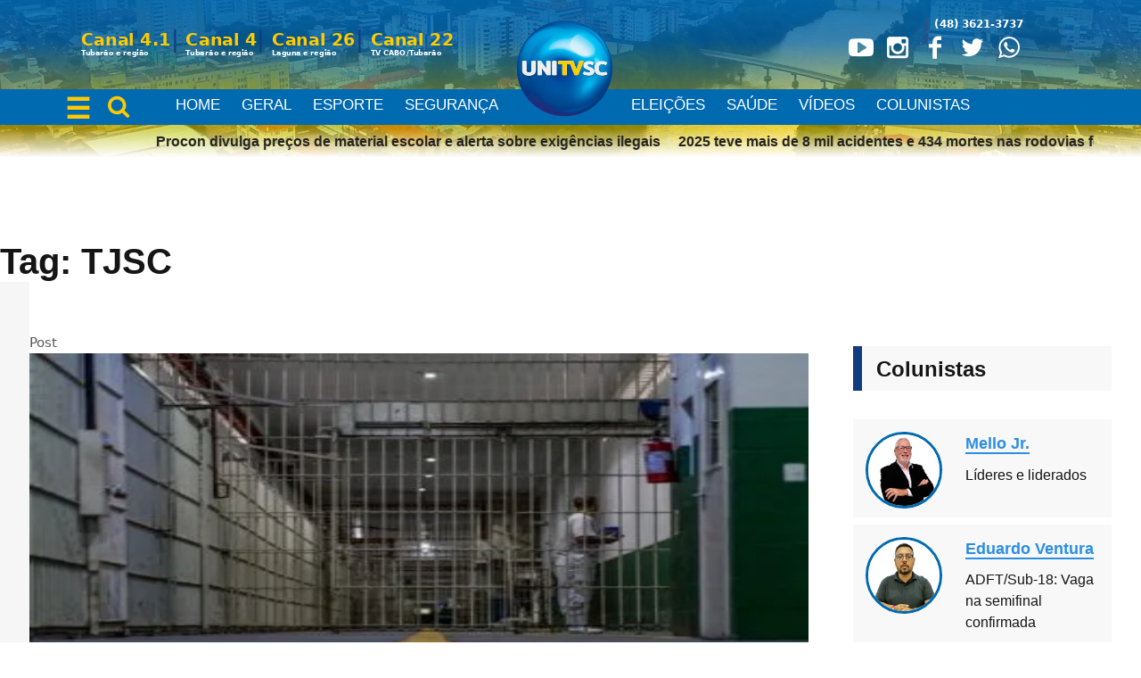

--- FILE ---
content_type: text/html; charset=UTF-8
request_url: https://unitv.com.br/tag/tjsc/
body_size: 85730
content:
<!DOCTYPE html><html lang="pt-BR" itemscope itemtype="https://schema.org/WebSite" class="cmsmasters_html"><head><script data-no-optimize="1">var litespeed_docref=sessionStorage.getItem("litespeed_docref");litespeed_docref&&(Object.defineProperty(document,"referrer",{get:function(){return litespeed_docref}}),sessionStorage.removeItem("litespeed_docref"));</script>  <script type="litespeed/javascript" data-src="https://www.googletagmanager.com/gtag/js?id=G-JK7XD4E4EM"></script> <script type="litespeed/javascript">window.dataLayer=window.dataLayer||[];function gtag(){dataLayer.push(arguments)}
gtag('js',new Date());gtag('config','G-JK7XD4E4EM')</script> <script type="litespeed/javascript">document.addEventListener("DOMContentLiteSpeedLoaded",function(){var elements=document.querySelectorAll("a.cmsmasters_img_link.preloader");for(var i=0;i<elements.length;i++){elements[i].classList.remove("preloader")}})</script> <meta name="google-site-verification" content="UePkYPjltZwmRUgcCNi7vj6J5sl5ayHbRAsXXlmQ14A" /><meta charset="UTF-8" /><meta name="viewport" content="width=device-width, initial-scale=1, maximum-scale=1" /><meta name="format-detection" content="telephone=no" /><link rel="profile" href="http://gmpg.org/xfn/11" /><link rel="pingback" href="https://unitv.com.br/xmlrpc.php" /><meta name='robots' content='index, follow, max-image-preview:large, max-snippet:-1, max-video-preview:-1' /> <script type="litespeed/javascript">var epic_news_ajax_url='https://unitv.com.br/?epic-ajax-request=epic-ne'</script> <title>Arquivos TJSC - UNITV</title><link rel="canonical" href="https://unitv.com.br/tag/tjsc/" /><link rel="next" href="https://unitv.com.br/tag/tjsc/page/2/" /> <script type="application/ld+json" class="yoast-schema-graph">{"@context":"https://schema.org","@graph":[{"@type":"CollectionPage","@id":"https://unitv.com.br/tag/tjsc/","url":"https://unitv.com.br/tag/tjsc/","name":"Arquivos TJSC - UNITV","isPartOf":{"@id":"https://unitv.com.br/#website"},"primaryImageOfPage":{"@id":"https://unitv.com.br/tag/tjsc/#primaryimage"},"image":{"@id":"https://unitv.com.br/tag/tjsc/#primaryimage"},"thumbnailUrl":"https://unitv.com.br/wp-content/uploads/2025/10/presos-em-santa-catarina-foram-liberados-por-superlotacao-1300x866-1.jpg","breadcrumb":{"@id":"https://unitv.com.br/tag/tjsc/#breadcrumb"},"inLanguage":"pt-BR"},{"@type":"ImageObject","inLanguage":"pt-BR","@id":"https://unitv.com.br/tag/tjsc/#primaryimage","url":"https://unitv.com.br/wp-content/uploads/2025/10/presos-em-santa-catarina-foram-liberados-por-superlotacao-1300x866-1.jpg","contentUrl":"https://unitv.com.br/wp-content/uploads/2025/10/presos-em-santa-catarina-foram-liberados-por-superlotacao-1300x866-1.jpg","width":1300,"height":866,"caption":"Foto: Divulgação"},{"@type":"BreadcrumbList","@id":"https://unitv.com.br/tag/tjsc/#breadcrumb","itemListElement":[{"@type":"ListItem","position":1,"name":"Início","item":"https://unitv.com.br/"},{"@type":"ListItem","position":2,"name":"TJSC"}]},{"@type":"WebSite","@id":"https://unitv.com.br/#website","url":"https://unitv.com.br/","name":"UNITV","description":"A TV da nossa Cidade!","potentialAction":[{"@type":"SearchAction","target":{"@type":"EntryPoint","urlTemplate":"https://unitv.com.br/?s={search_term_string}"},"query-input":"required name=search_term_string"}],"inLanguage":"pt-BR"}]}</script> <link rel='dns-prefetch' href='//www.googletagmanager.com' /><link rel='dns-prefetch' href='//stats.wp.com' /><link rel='dns-prefetch' href='//fonts.googleapis.com' /><link rel="alternate" type="application/rss+xml" title="Feed para UNITV &raquo;" href="https://unitv.com.br/feed/" /><link rel="alternate" type="application/rss+xml" title="Feed de comentários para UNITV &raquo;" href="https://unitv.com.br/comments/feed/" /><link rel="alternate" type="application/rss+xml" title="Feed de tag para UNITV &raquo; TJSC" href="https://unitv.com.br/tag/tjsc/feed/" /><style id='wp-img-auto-sizes-contain-inline-css' type='text/css'>img:is([sizes=auto i],[sizes^="auto," i]){contain-intrinsic-size:3000px 1500px}
/*# sourceURL=wp-img-auto-sizes-contain-inline-css */</style><style id="litespeed-ucss">ul{box-sizing:border-box}.entry-content{counter-reset:footnotes}:root{--wp-block-synced-color:#7a00df;--wp-block-synced-color--rgb:122,0,223;--wp-bound-block-color:var(--wp-block-synced-color);--wp-editor-canvas-background:#ddd;--wp-admin-theme-color:#007cba;--wp-admin-theme-color--rgb:0,124,186;--wp-admin-theme-color-darker-10:#006ba1;--wp-admin-theme-color-darker-10--rgb:0,107,160.5;--wp-admin-theme-color-darker-20:#005a87;--wp-admin-theme-color-darker-20--rgb:0,90,135;--wp-admin-border-width-focus:2px}@media (min-resolution:192dpi){:root{--wp-admin-border-width-focus:1.5px}}:root{--wp--preset--font-size--normal:16px;--wp--preset--font-size--huge:42px}:where(figure){margin:0 0 1em}@font-face{font-display:swap;font-family:"FontAwesome";src:url(/wp-content/plugins/angwp/assets/fonts/font-awesome/fonts/fontawesome-webfont.eot?v=4.7.0);src:url(/wp-content/plugins/angwp/assets/fonts/font-awesome/fonts/fontawesome-webfont.eot?#iefix&v=4.7.0)format("embedded-opentype"),url(/wp-content/plugins/angwp/assets/fonts/font-awesome/fonts/fontawesome-webfont.woff2?v=4.7.0)format("woff2"),url(/wp-content/plugins/angwp/assets/fonts/font-awesome/fonts/fontawesome-webfont.woff?v=4.7.0)format("woff"),url(/wp-content/plugins/angwp/assets/fonts/font-awesome/fonts/fontawesome-webfont.ttf?v=4.7.0)format("truetype"),url(/wp-content/plugins/angwp/assets/fonts/font-awesome/fonts/fontawesome-webfont.svg?v=4.7.0#fontawesomeregular)format("svg");font-weight:400;font-style:normal}.clear::after{clear:both;content:" ";display:table}._ning_hidden{opacity:0}._ning_outer{-webkit-box-sizing:initial;-moz-box-sizing:initial;box-sizing:initial}._ning_outer._align_center{float:none}._ning_cont{background-color:#fff0;width:300px;height:250px;overflow:hidden;position:relative;line-height:1}._ning_cont,._ning_jss_zone{margin:0 auto}._ning_inner{position:relative;width:100%;height:100%;clear:both}._ning_link{position:absolute;left:0;top:0;width:100%;height:100%;z-index:1001;text-decoration:none}._ning_elmt img{max-width:none}._ning_cont:not(.scale) ._ning_elmt img{width:100%}._ning_zone_inner{clear:both}@-ms-viewport{width:device-width}::after,::before{box-sizing:border-box;-ms-overflow-style:scrollbar}@font-face{font-display:swap;font-family:dashicons;src:url(/wp-includes/fonts/dashicons.eot?99ac726223c749443b642ce33df8b800);src:url(/wp-includes/fonts/dashicons.eot?99ac726223c749443b642ce33df8b800#iefix)format("embedded-opentype"),url([data-uri])format("woff"),url(/wp-includes/fonts/dashicons.ttf?99ac726223c749443b642ce33df8b800)format("truetype");font-weight:400;font-style:normal}@media screen,print{.cmsmasters_footer_default .footer_custom_html,.cmsmasters_open_post .cmsmasters_post_cont_about_author,.cmsmasters_open_post .cmsmasters_post_content,.cmsmasters_open_post .cmsmasters_post_content a:not(.wp-block-button__link),.widget_custom_posts_tabs_entries .cmsmasters_tabs .cmsmasters_lpr_tabs_cont a,body{font-size:15px;line-height:24px;font-weight:400;font-style:normal}a,p{outline:0}h1,h3,h4,p{background:#fff0;border:0}p{font-family:"Open Sans"}abbr,b,body,div,figure,form,html,i,li,small,span,strong{background:#fff0;border:0;margin:0;padding:0;vertical-align:baseline;outline:0}h1,h3,h4{outline:0;font-weight:400;margin:0 0 20px}a{margin:0}a,h1,h3,h4,p,ul{vertical-align:baseline}a,h1,h3,h4,ul{padding:0}body,html{overflow-x:hidden;position:relative}html{height:100%;-webkit-text-size-adjust:100%;-ms-text-size-adjust:100%}body{text-rendering:optimizeLegibility;-webkit-font-smoothing:antialiased;text-align:left}.header_mid .header_mid_inner_cont{height:50%!important}*,::after,::before,:after,:before{-webkit-box-sizing:border-box;-moz-box-sizing:border-box;box-sizing:border-box}article,aside,figure,footer,header,img{display:block}abbr{display:inline-block;text-decoration:none}#bottom ul:after,#middle ul:after,nav ul:after{content:".";display:block;clear:both;height:0;visibility:hidden;overflow:hidden}a,img,ul{border:0}img{color:#fff0;height:auto;font-size:0;vertical-align:middle;max-width:100%;image-rendering:-moz-crisp-edges;image-rendering:-o-crisp-edges;-ms-interpolation-mode:bicubic;opacity:1;transform:scale(1);transition:all .3s;image-rendering:auto}a,ul{background:#fff0}a:active,a:hover,ul{outline:0}figure{background-image:none!important}button,input{color:inherit;font:inherit;margin:0}input{line-height:normal}button{-webkit-appearance:button;overflow:visible;text-transform:none;vertical-align:middle;max-width:100%;cursor:pointer;display:inline-block;padding:0 8px!important;position:relative;white-space:nowrap;border-width:0;border-style:solid;-webkit-border-radius:0;border-radius:0;text-align:center}input[type=search]::-webkit-search-cancel-button,input[type=search]::-webkit-search-decoration{-webkit-appearance:none}button::-moz-focus-inner,input::-moz-focus-inner{border:0;padding:0}:focus{outline:0}small{font-size:75%}b,strong{font-weight:700}.cmsmasters_single_slider .cmsmasters_single_slider_title span{background-image:linear-gradient(to top,#2b8ee5 .13em,#fff0 .13em);background-position:center calc(1em - -9px);background-image:none!important}.header_top a:hover{color:#133b80}.header_mid .social_wrap a{font-size:35px!important;width:40px!important;height:40px!important}.bot_nav>li>a{background-color:#006ab1!important;border:0!important}.yarpp-thumbnail-title{font-family:open sans;font-weight:400!important;font-size:13px!important;line-height:17px!important}.yarpp-thumbnail-title,.yarpp-thumbnails-horizontal .yarpp-thumbnail{display:inline-table important}.numero{margin-top:-5px;color:#133b80;font-weight:bolder;text-align:end}.author-list-item-after-title a{font-size:1rem;font-weight:400}.author-list-item-after-title h4{margin-top:10px;line-height:18px}.fn{font-size:1.1rem}.authors-list-item-thumbnail{border:3px solid #006ab1;border-radius:3rem;margin-right:15px;position:absolute}.tit-col{display:flex;flex-flow:wrap}.blo-culu{min-height:110px}.lista-colunista li{padding:14px!important;background-color:#f8f8f8;margin-bottom:8px;display:grid}.author-list-item-after-title,.authors-list-item-title{margin-left:7rem}.tab_latest .cmsmasters_lpr_tabs_img{height:62px}.header_bot{margin-top:-80px}.cmsmasters_liquid .header_mid .header_mid_outer{border-bottom-width:0!important}.header_mid,.header_mid_outer{background-color:none!important}.menu-menu-categorias-container{display:grid;justify-content:center}.navigation>li>a{text-transform:uppercase!important}.cmsmasters_header_search_form input{font-size:3rem!important;height:5rem!important}.cmsmasters_header_search_form input:not([type=button]):not([type=checkbox]):not([type=file]):not([type=hidden]):not([type=image]):not([type=radio]):not([type=reset]):not([type=submit]):not([type=color]):not([type=range]){height:70px!important}.header_bot_inner_cont{display:flex;justify-content:center}.bot_nav_wrap,.centered{display:flex}.centered{justify-content:center}.cmsmasters_theme_icon_search::before,.lista li{color:#feca00}.nav_title{font-weight:initial}.header_bot .bot_nav_wrap{width:100%}.essb_links_list li::before,.header_top_right,.lista li::before,.lista-colunista li::before,.topsocial ul li::before{display:none}.txt_apoio{border-bottom:2px solid #f5f3ef;line-height:34px;margin-top:-12px;width:86%}.widgettitle{padding-left:1rem!important;padding-top:.6rem!important;border-left:10px solid #133b80;height:50px;background-color:#f8f8f8;font-weight:800}.authors-list-item-title a{font-size:1.2rem}ul>li::before{font-size:5px;color:#006ab1!important}.avatar{width:115px;height:auto}img.sab-custom-avatar{max-width:160px!important}.avatar.avatar-250.photo.sab-custom-avatar{border-radius:56%;width:80px;height:80px}.bot_nav>li:hover>a .nav_item_wrap::before,.bot_nav>li>a:hover .nav_item_wrap::before,.wp-post-image{width:100%}.enable_header_centered .header_mid .social_wrap{float:right!important}.socialmobile .social_wrap{margin-top:15px;margin-right:4rem}.lista{text-align:center;height:40px;display:flex}.header_mid_inner_cont{z-index:999;position:absolute;width:96%}.canais{width:48%;float:left;margin:29px 0;transform:scale(.8)}.lista li{font-size:1.5rem;font-weight:700;padding:0}.tvs{font-size:10px;display:block;margin-top:-5px;color:#32b0ea;text-align:left}.divisor{font-size:2rem;color:#133b80;margin-right:10px}.cmsmasters_post_content_wrap{margin-top:60px}.responsivesocial{display:flex;justify-content:space-around;margin-top:14px}.fechar{color:#fff;background-color:#006ab1;width:26px;text-align:center}#bottom .lista-colunista li{background-color:#fff0;border-bottom:solid rgb(2 13 51/.5) .5px;padding:0!important}#bottom{margin-top:3rem}.menu-footer-navigation-container{justify-content:center;display:grid}#footer .numero{color:#adadad;text-align:center;margin-bottom:14px;margin-top:-43px}.bottom_outer a{font-size:.8rem;letter-spacing:0;font-weight:400}.bottom_outer a,.bottom_outer a:hover{color:#fff!important}#bottom .widgettitle{background-color:#0c3377!important;color:#fff!important}.fa{font:14px/1 FontAwesome;font-size:inherit;text-rendering:auto}.centered button{margin-left:1rem}.authors-list-item-title a{font-size:20px;font-weight:600;margin-bottom:5px;border-bottom:2px solid #2b8ee5}.cmsmasters_post_cont_info_meta{margin-top:-2rem!important}.creditofoto{margin-top:-4rem;z-index:2;position:sticky;background-color:#fff;width:max-content;padding:3px;margin-bottom:-2rem}.txt_apoio{font-weight:initial}.cmsmasters_roll_titles_slider_wrap a{font-size:16px!important}.header_top .cmsmasters_roll_titles_wrap{width:100%!important}.cmsmasters_roll_titles_slider_wrap a:hover{color:#32b0ea!important}#cmsmasters_roll_marquee{animation-duration:450s!important;margin-left:-60rem}@media only screen and (max-width:600px){#custom-posts-tabs-28,.header_bot_outer{display:none}.cmsmasters_post_title.entry-title{font-size:1.8rem}#footer_nav{justify-content:space-evenly;display:flex;width:100%!important}.logofot{text-align:center;width:100%;justify-content:center;display:grid;margin-top:-8rem;transform:scale(1.3);margin-bottom:2rem}#bottom p{color:#fff}.cmsmasters_header_search_form{background-color:rgb(0 98 172/.9)}.txt-can{color:#006cb3}.canais{width:40%;float:left;margin:30px 4rem;transform:scale(.8)}.widgettitle{font-size:1.6rem!important}#header .header_bot .bot_nav_wrap{margin:0 0 2px 72px!important}#header nav li{border-top-width:1px;border-top-style:solid;border-color:#fff;margin-top:-1px}.header_bot_inner{padding:0!important;width:100%!important}.cmsmasters_footer_default .social_wrap li{margin-right:3px!important}.cmsmasters_footer_default .footer_nav{text-align:left!important}}div#middle{padding-top:175px!important}.social_wrap{overflow:overlay;z-index:9!important;transform:scale(.8)}.news-feature-box{background:rgb(255 255 255/.5);background:-moz-linear-gradient(top,rgb(255 255 255/.5)0,rgb(26 26 26) 90%,rgb(0 0 0) 100%);background:-webkit-gradient(left top,left bottom,color-stop(0%,rgb(255 255 255/.5)),color-stop(90%,rgb(26 26 26)),color-stop(100%,rgb(0 0 0)));background:-webkit-linear-gradient(top,rgb(255 255 255/.5)0,rgb(26 26 26) 90%,rgb(0 0 0) 100%);background:-o-linear-gradient(top,rgb(255 255 255/.5)0,rgb(26 26 26) 90%,rgb(0 0 0) 100%);background:-ms-linear-gradient(top,rgb(255 255 255/.5) 0%,rgb(26 26 26) 90%,rgb(0 0 0) 100%);background:linear-gradient(to bottom,rgb(255 255 255/.2)0,rgb(26 26 26) 90%,rgb(0 0 0) 100%)}.news-feature-box:hover{opacity:.8;box-shadow:0 2px 2px rgb(0 0 0/.5)}.cmsmasters_post_date::before{font-size:10px!important;margin-right:7px!important}.textwidget .blo-culu{width:100%!important}.middle_inner{margin-top:-3rem}@media only screen and (max-width:600px){.cmsmasters_roll_titles_wrap.clear.clearfix{margin-top:6rem}.enable_header_centered .header_mid .social_wrap{float:right!important;scale:.7}.middle_inner{margin-top:-2rem}}.header_mid_outer{width:100%;background:linear-gradient(-180deg,rgb(0 106 177/.8939776594231442)0,rgb(0 106 177/.7735294801514356) 25%,rgb(255 235 0/.541036482952556) 80%,rgb(255 255 255) 98%),url(http://unitv.com.br/wp-content/uploads/2021/09/toposite.jpg.webp);background-size:cover;background-position:bottom center;position:relative}#menu{background-image:url(https://img.freepik.com/free-vector/white-abstract-background_23-2148806276.jpg?size=626&ext=jpg);background-size:cover;background-position:28rem 37rem;background-color:#f8f8f8}.sub-logo{padding:2rem;padding-bottom:0;padding-top:0}.bot_nav>li>a>.nav_item_wrap::before{background-color:#feca00}.header_mid a{color:#feca00}.header_mid .numero{margin-top:-5px;color:#fff;font-weight:bolder;text-align:end}.header_mid .tvs{color:#fff}ul.navigation>li>a{border-color:#006ab1}ul.navigation>li:hover>a{background-color:#0778c4;border-color:#0778c4}.header_mid a:hover{color:#32b0ea}.header_bot_outer,ul.navigation>li>a{background-color:#006ab1}.bot_search_but_wrap{z-index:9}input:not([type=button]):not([type=checkbox]):not([type=file]):not([type=hidden]):not([type=image]):not([type=radio]):not([type=reset]):not([type=submit]):not([type=color]):not([type=range]){height:40px!important;padding:8px 16px;max-width:100%;border-width:1px;border-style:solid;-webkit-border-radius:0;border-radius:0}.header_mid{position:relative}.logo_wrap{transform:scale(1.3);margin-top:2rem!important}.header_mid .logo_wrap{max-width:100px!important}.panel{position:relative;left:-15.625em;width:15.625em}.menu-link:active{color:#25b89a;background:rgb(0 0 0/.6)}.menu-link:link,.menu-link:visited{color:#ffcb00;border-radius:4px;padding:6px 12px;font-size:2rem;font-weight:700}#navigationw,.logo{justify-content:center}.logo{margin-top:1.5rem;margin-bottom:1rem;width:100%;display:flex}.iconmeune{position:absolute;height:auto;justify-content:flex-end;display:flex;flex-flow:wrap;width:9%;transform:scale(1);margin-top:4px}.bot_search_but.cmsmasters_header_search_but.cmsmasters_theme_icon_search{transform:scale(1.6)}#navigationw a{font-size:1.1rem;font-weight:400;padding:4px;color:#006ab1}#navigationw{display:grid}.menu-lateral-container{padding:1px 0 12px}#navigationw li{margin-top:8px;text-align:center}#menu-item-17603 a{padding-left:12px}@media only screen and (max-width:600px){.header_mid,.header_top,.header_top_right{display:none}.header_mid_outer{height:167px!important}.header_mid{margin-top:-11rem;position:fixed;width:100%;height:180px!important}}#headerresponsive,nav ul li:before{display:none}#menu-item-17600{margin-right:125px}@media screen and (max-width:1024px){#header{overflow:initial}#top_line_nav{display:flex;flex-flow:wrap;justify-content:center}.expansive{height:100px;background:#fff;padding-top:10px;margin-bottom:-42px}.top_line_nav a{padding:0 12px}.top_line_nav a:hover{color:#104a98!important}.bot_navq li{padding:2px}.nav_title{font-weight:bolder}.top_line_nav>li{height:70%}#header,.bot_navq li::before{display:none}.topsocial{position:absolute;width:100%;height:40px;margin-top:-20px;background-color:#e6e6e6}.topsocial ul{display:flex;flex-flow:row;justify-content:space-around;padding:0;margin:7px}.topsocial ul li{padding:0;transform:scale(1.6)}.contaimobi{display:-webkit-inline-box;justify-content:space-between;align-items:center;font-family:Roboto;min-height:72px;padding-top:0;padding-left:12%;width:100%}.cmsmasters_roll_titles_wrap.clear.clearfix{margin-top:-1rem!important;padding:1rem}.logo{left:60px;top:60px}.user-section{margin-left:11rem;margin-top:60px;position:relative}.hero-banner{height:140px;width:100%;background:linear-gradient(to top,rgb(255 255 255),rgb(250 250 20/70%),rgb(0 130 213/.8)),url(http://unitv.com.br/wp-content/uploads/2021/09/toposite.jpg.webp);background-size:cover;background-position:center;position:relative;margin-bottom:3rem;margin-top:20px}.logo_retina{width:120px;height:120px}.iconmeune{position:absolute;height:auto;justify-content:flex-start;display:flex;flex-flow:wrap;transform:scale(1);margin-top:60px;padding:5px;width:11%}.top_line_nav li>a:hover{color:#2b83e1;font-weight:700}.bot_search_but_wrap{transform:scale(2.3);margin-top:4px}.logo-container{position:relative;left:30%}.logo{color:var(--color1);text-transform:uppercase;position:static}#headerresponsive{display:block}.lista{text-align:center;height:20px;display:flex;flex-flow:wrap;justify-content:center;margin-top:12px}.cmsmasters_theme_icon_search::before,.menu-link:link,.menu-link:visited{color:#0084c9}.v1,.v1 i{text-align:center;height:30px}.v1 i{color:#213042;background:#e9eff7;cursor:pointer;width:30px;line-height:30px;-moz-transition:all,.6s,ease;-o-transition:all,.6s,ease;-webkit-transition:all,.6s,ease;transition:all,.6s,ease}.expansive-button.v1{display:none;flex-flow:wrap;justify-content:center}.expansive{display:none}}.link-prog{text-align:end;margin-top:12px}.link-prog a{font-size:1.2rem;color:#fff;line-height:0;background-color:#133b80;padding:8px;text-align:end;margin-top:1rem}.link-prog a:hover{color:#fff}.cmsmasters_roll_titles_wrap .cmsmasters_roll_marquee{display:inline-block;white-space:nowrap;padding:0 0 0 100%}#page .cmsmasters_roll_titles_wrap .cmsmasters_roll_marquee{font-size:0;line-height:1}.cmsmasters_roll_titles_wrap .cmsmasters_roll_marquee,.cmsmasters_roll_titles_wrap .cmsmasters_roll_marquee:hover{-webkit-animation:marquee_loop 10s infinite linear;animation:marquee_loop 10s infinite linear}.cmsmasters_roll_titles_wrap .cmsmasters_roll_titles_post{width:auto!important;display:inline-block;position:relative;padding:0 10px}.cmsmasters_roll_titles_wrap .cmsmasters_roll_titles_post::before{content:"";position:absolute;top:0;right:0;bottom:0;margin:auto;width:1px;height:12px}.cmsmasters_roll_titles_wrap .cmsmasters_roll_titles_post:first-child{padding-left:0}.cmsmasters_roll_titles_wrap .cmsmasters_roll_titles_post:last-child{padding-right:0}.cmsmasters_roll_titles_wrap .cmsmasters_roll_titles_post:last-child::before{display:none}.cmsmasters_roll_titles_wrap .cmsmasters_roll_titles_slider_wrap{position:relative;overflow:hidden}.cmsmasters_roll_titles_wrap .cmsmasters_slider_post_title{margin-bottom:0}.header_top .cmsmasters_roll_titles_wrap{max-width:100%}.clearfix:after{content:"";display:table;clear:both}.post_nav>div.cmsmasters_prev_post .post_nav_cont,div{text-align:left}p{padding:0 0 20px;margin:0}h4 a{font-family:inherit;font-size:inherit;font-weight:inherit;font-style:inherit;line-height:inherit;display:inline}ul{list-style-position:inside;margin:0 0 20px;list-style-type:none}ul>li,ul>li:before{display:block;position:relative}ul>li:before{content:"";font-family:"fontello-custom";font-size:4px;font-style:normal;font-weight:400;speak:none;display:inline-block;text-decoration:inherit;width:1em;padding:0;margin:0 10px 0 0;text-align:center;font-variant:normal;text-transform:none;line-height:1em;bottom:2px;vertical-align:middle}ul li{padding:10px 0 0}.cmsmasters_footer_default .footer_inner_cont>div:first-child,ul li:first-child{padding-top:0}ul ul{margin:0 0 0 20px;padding:10px 0 0}.cmsmasters_cat_color{padding:0 9px;margin:0 5px 5px 0;text-align:center;overflow:hidden;float:left;display:block;clear:both}input[type=search]{-webkit-appearance:none;-moz-appearance:none;appearance:none}input:not([type=button]):not([type=checkbox]):not([type=file]):not([type=hidden]):not([type=image]):not([type=radio]):not([type=reset]):not([type=submit]):not([type=color]):not([type=range]):focus{outline:0}input:-webkit-autofill{-webkit-animation-name:autofill;-webkit-animation-fill-mode:both}nav ul,nav ul li,nav>div>ul li{margin:0;padding:0}nav,nav>div,nav>div>ul{height:100%}.social_wrap .social_wrap_inner:after,nav>div:after{content:"";display:inline-block;vertical-align:middle;height:100%}nav>div>ul{list-style:none;display:inline-block;width:100%;vertical-align:middle;position:relative;z-index:202;zoom:1}nav,nav>div>ul li{display:block;position:relative}nav>div>ul li{z-index:203}nav>div>ul li:hover{z-index:204}nav>div>ul a{display:block;z-index:204}nav>div>ul>li{float:left;border-right-width:1px;border-right-style:solid}nav>div>ul>li:last-child{border-right-width:0;border-right-style:solid}.full-width{min-width:100%}.dn,.social_wrap li:before{display:none}.clear{display:block;clear:both}.cmsmasters_responsive_width{display:block;width:auto;visibility:hidden}#bottom,#footer,#main,#middle,#page,.headline{width:100%;position:relative}.headline_outer{width:100%}.middle_inner{width:100%;position:relative}.bottom_outer,.content_wrap,.header_bot_inner,.header_mid_inner,.header_top_inner{position:relative;width:98%;padding:0 20px;margin:0 auto}.footer_inner{width:98%;padding:0 20px;margin:0 auto}#bottom:after,#middle:after,#page:after,.bottom_bg:after,.bottom_inner:after,.content_wrap:after,.middle_inner:after{content:".";display:block;clear:both;height:0;visibility:hidden;overflow:hidden}#middle{z-index:1}.content,.sidebar{width:72%;padding:60px 0;position:relative;float:left}.sidebar{width:28%;padding:60px 0 60px 50px;float:right}.bottom_bg{padding-top:0;padding-bottom:40px}.bottom_inner{margin:0-1.4%;padding-top:100px;border-top-width:1px;border-top-style:solid}.bottom_inner aside{position:relative;float:left;margin:0 1.4%}.cmsmasters_theme_icon_search:before{content:""}body .cmsmasters_theme_icon_resp_nav:before{content:"";font-family:"fontello"}body .cmsmasters_theme_icon_cancel:before{content:"";font-family:"fontello-custom"}.cmsmasters_theme_icon_slide_top:before{content:""}.preloader{display:block;width:100%;height:0;padding-bottom:58.1%;position:relative;text-align:center}.preloader .full-width{width:100%;height:100%;position:absolute;top:0;left:0}.cmsmasters_img_wrap,.social_wrap{display:block;position:relative;overflow:hidden}.cmsmasters_img_wrap{text-align:left}.social_wrap{height:100%}.social_wrap .social_wrap_inner{height:100%}.social_wrap li,.social_wrap ul{display:inline-block;padding:0;vertical-align:middle}.social_wrap ul{list-style:none;margin:0}.social_wrap li{margin:0 5px 0 0;position:relative}.social_wrap li:last-child{margin:0}.social_wrap a{display:block;width:30px;height:30px;position:relative;-webkit-border-radius:50%;border-radius:50%}.social_wrap a:before{width:1em;height:1em;margin:auto!important;position:absolute;left:0;right:0;top:0;bottom:0}.cmsmasters_owl_slider:not(.owl-carousel)>div{width:0;height:0;visibility:hidden}#slide_top{text-align:center;width:50px;height:50px;position:fixed;bottom:110px;right:20px;z-index:99999;display:none}#slide_top:before{font-size:25px;line-height:48px}#slide_top>span{text-indent:-9999px}.headline.headline_disabled~.middle_inner .opened-article.blog{padding-left:10%;padding-right:10%}.headline~.middle_inner .content_wrap .opened-article.blog{padding-left:0;padding-right:0}#page .cmsmasters_post_date::before{font-size:13px;margin-right:5px;vertical-align:middle}.post_nav{padding:30px 0;margin:30px 0 0;position:relative;overflow:hidden}.post_nav>div,.post_nav>div>a{display:block;position:relative}.post_nav>div{width:50%}.post_nav>div>a{min-height:60px;overflow:hidden}.post_nav>div .post_nav_cont{position:relative;padding:0;overflow:hidden;text-align:left}#slide_top>span,.post_nav>div .post_nav_cont span{display:inline-block}.post_nav>div .post_nav_cont span::before{margin:0 6px 0 0;font-size:12px;vertical-align:middle}.post_nav>div.cmsmasters_prev_post{padding-left:0;padding-right:10px;float:left}.post_nav>div.cmsmasters_prev_post>a{padding-left:18px;border-left-width:4px;border-left-style:solid}.post_nav>div.cmsmasters_next_post{padding-left:10px;padding-right:0;float:right}.post_nav>div.cmsmasters_next_post>a{padding-right:18px;border-right-width:4px;border-right-style:solid}.post_nav>div.cmsmasters_next_post .post_nav_cont{text-align:right}.post_nav>div.cmsmasters_next_post .post_nav_cont span::before{margin:4px 0 0 6px;float:right}.post_nav>div .post_nav_title{margin-bottom:0}.post_nav>div span{padding-bottom:14px;letter-spacing:-.8px}.cmsmasters_single_slider{padding:46px 0;position:relative;overflow:hidden}.cmsmasters_single_slider .preloader{padding-bottom:68%}.cmsmasters_single_slider .cmsmasters_owl_slider{outline:0}.cmsmasters_single_slider .cmsmasters_single_slider_title{margin-bottom:30px;padding:0 110px 0 0}.cmsmasters_single_slider .cmsmasters_single_slider_inner{margin:0-10px}.cmsmasters_single_slider .cmsmasters_single_slider_item{min-width:200px;padding:0 10px;position:relative}.cmsmasters_single_slider .cmsmasters_single_slider_item .cmsmasters_post_date .published{vertical-align:baseline}.cmsmasters_single_slider .cmsmasters_single_slider_item .cmsmasters_post_date:before{vertical-align:middle}.cmsmasters_single_slider .cmsmasters_single_slider_item_outer{position:relative;overflow:hidden}.cmsmasters_single_slider .cmsmasters_post_category{position:absolute;top:15px;left:15px;z-index:5;width:auto}.cmsmasters_post_category,.cmsmasters_single_slider .cmsmasters_single_slider_item_inner{padding:14px 0 20px;position:relative;overflow:hidden}.cmsmasters_single_slider .cmsmasters_single_slider_item_title{margin:10px 0 0;padding:0}.cmsmasters_post_category{padding:0 0 8px;width:100%;display:block;clear:both}.cmsmasters_post_category .cmsmasters_cat_color{display:block;padding:2px 13px 1px;margin:0 5px 5px 0;overflow:hidden;float:left;clear:none}#header{width:100%;position:absolute;z-index:9999}.header_top .header_top_outer{height:100%;position:relative}.cmsmasters_liquid .header_top .header_top_outer{border-bottom-width:1px;border-bottom-style:solid}.header_top .header_top_inner,.header_top .header_top_inner_cont{height:100%}.header_top .header_top_inner:after{content:".";display:block;clear:both;height:0;visibility:hidden;overflow:hidden}.header_top .header_top_right{height:100%;float:right}.header_top .top_nav_wrap{display:block;height:100%}.header_top .responsive_top_nav{font-size:16px;width:30px;height:30px;position:relative;display:none;margin:0 auto}.header_top .responsive_top_nav:before{width:1em;height:1em;margin:auto!important;position:absolute;left:0;right:0;top:0;bottom:0}.header_top .header_top_left{height:100%;padding:0 20px 0 0;overflow:hidden}.header_top .header_top_left:after,.top_line_nav>li>a:after{content:"";display:inline-block;vertical-align:middle;height:100%}.header_top .meta_wrap{display:inline-block;vertical-align:middle;position:relative;width:100%;max-width:100%}.header_top .meta_wrap>*{margin:0 10px 0 0;display:inline-block;vertical-align:middle}.header_top .meta_wrap>:last-child{margin:0}.top_line_nav{z-index:205}.top_line_nav>li{height:100%;border-right-width:1px;border-right-style:solid;border-left-width:0;border-left-style:solid}.top_line_nav>li:last-child{border-right-width:0;border-right-style:solid}.top_line_nav>li>a{padding:0 7px;height:100%}.header_bot,.header_mid{display:block;clear:both}.header_mid .header_mid_inner_cont{}.header_mid .header_mid_inner:after,.header_mid .header_mid_inner_cont:after{content:".";display:block;clear:both;height:0;visibility:hidden;overflow:hidden}.header_mid .header_mid_outer{height:100%;position:relative}.cmsmasters_liquid .header_mid .header_mid_outer{border-bottom-style:solid}.header_mid .header_mid_inner{height:100%}.header_mid .logo_wrap{height:100%;position:relative;float:left}.enable_header_centered .header_mid .logo_wrap{float:none;margin:0 auto;text-align:center}.header_mid .logo_wrap:after,.header_mid .social_wrap .social_wrap_inner:after{content:"";display:inline-block;vertical-align:middle;height:100%}.header_mid .logo_wrap .logo{display:inline-block;width:auto;vertical-align:middle}.header_mid .logo_wrap .logo img{max-height:100%;width:auto;height:auto;margin:auto!important;position:absolute;left:0;right:auto;top:0;bottom:0}.enable_header_centered .header_mid .logo_wrap .logo img{left:0;right:0}.header_mid .logo_wrap .logo .logo_retina{display:none}.enable_header_centered .header_mid .social_wrap{}.header_mid .social_wrap .social_wrap_inner{text-align:right}.header_mid .social_wrap li{margin-left:0;margin-right:12px}.cmsmasters_footer_default .social_wrap li:last-child,.header_mid .social_wrap li:last-child{margin-left:0;margin-right:0}.header_mid .social_wrap a{line-height:18px}.header_bot .header_bot_outer{height:100%;position:relative}.cmsmasters_liquid .header_bot .header_bot_outer{border-bottom-width:1px;border-bottom-style:solid}.header_bot .header_bot_inner,.header_bot .header_bot_inner_cont{height:100%}.header_bot .header_bot_inner:after,.header_bot .header_bot_inner_cont:after{content:".";display:block;clear:both;height:0;visibility:hidden;overflow:hidden}.cmsmasters_footer_default .footer_nav_wrap div,.enable_header_centered .header_bot .header_bot_inner{text-align:center}.header_bot .bot_search_but_wrap{height:100%;margin:0 0 0 5px;position:relative;float:right}.bot_nav>li:after,.bot_nav>li>a>.nav_item_wrap::after,.header_bot .bot_search_but_wrap:after{content:"";display:inline-block;vertical-align:middle;height:100%}.header_bot .bot_search_but_wrap .bot_search_but{font-size:16px;line-height:16px;width:28px;height:28px;font-weight:700;margin:0;cursor:pointer;display:inline-block;position:relative;vertical-align:middle}.cmsmasters_header_search_form .cmsmasters_header_search_form_close:before,.header_bot .bot_search_but_wrap .bot_search_but:before{width:1em;height:1em;margin:auto!important;position:absolute;left:0;right:0;top:0;bottom:0}.enable_header_centered .header_bot .bot_nav_wrap,.enable_header_centered .header_bot .bot_search_but_wrap{display:inline-block;float:none}.header_bot .bot_nav_wrap{height:100%;position:relative;float:left}.bot_nav{position:relative}.bot_nav>li{height:100%;margin:0;border-right-width:0;border-right-style:solid;border-left-width:0;border-left-style:solid}.bot_nav>li:first-child>a{padding-left:0}.bot_nav>li:last-child{margin:0}.bot_nav>li>a{display:inline-block;position:relative;padding:3px 12px 0;height:100%;border-width:1px;border-style:solid}.bot_nav>li>a>.nav_item_wrap{position:relative;display:block;height:100%}.bot_nav>li>a>.nav_item_wrap:before{content:"";width:0;height:3px;position:absolute;bottom:-2px;left:-1px}.cmsmasters_header_search_form{width:100%;height:100%;visibility:hidden;position:fixed;z-index:100000;opacity:0}.cmsmasters_header_search_form .cmsmasters_header_search_form_close{font-size:20px;line-height:20px;display:block;cursor:pointer;width:20px;height:20px;margin:auto!important;position:absolute;left:auto;right:50px;top:50px;bottom:auto}.cmsmasters_header_search_form .cmsmasters_header_search_form_close:hover{opacity:.7}.cmsmasters_header_search_form .cmsmasters_header_search_form_field{max-width:90%;width:680px;height:98px;margin:auto!important;position:absolute;left:0;right:0;top:0;bottom:0}.cmsmasters_header_search_form input:not([type=button]):not([type=checkbox]):not([type=file]):not([type=hidden]):not([type=image]):not([type=radio]):not([type=reset]):not([type=submit]):not([type=color]):not([type=range]){background-color:#fff0;padding:0 50px 0 0;width:100%;font-size:60px;line-height:98px;font-weight:700;border-width:0 0 3px;border-style:solid}.cmsmasters_header_search_form button{display:none;visibility:hidden}body .headline{background-color:#fff0}.headline_outer{position:relative;background-position:top center;z-index:1}.headline_outer .headline_color{width:100%;height:100%;position:absolute;left:0;top:0}.headline_outer.cmsmasters_headline_disabled{display:none}.content_wrap{display:block;min-width:inherit}.bottom_inner .widgettitle{margin-bottom:35px;position:relative}#footer,.footer_inner{overflow:hidden}.footer_inner{position:relative}.footer_inner_cont{border-top-width:1px;border-top-style:solid}.cmsmasters_footer_default .footer_inner_cont{padding-top:80px;padding-bottom:80px}.cmsmasters_footer_default .footer_custom_html_wrap{padding:20px 0 0;position:relative;text-align:center;overflow:hidden}.cmsmasters_footer_default .footer_custom_html{display:inline-block;overflow:hidden;text-align:center}.cmsmasters_footer_default .footer_nav_wrap{padding:60px 0 0;position:relative;overflow:hidden}.cmsmasters_footer_default .footer_nav{display:inline-block;width:auto}.cmsmasters_footer_default .footer_nav>li{padding:0 14px;border-width:0;border-style:solid}.cmsmasters_footer_default .footer_nav>li:before{content:"";display:block;width:4px;height:4px;position:absolute;top:0;bottom:0;right:-2px;left:auto;margin:auto}.cmsmasters_footer_default .footer_nav>li:last-child:before{content:none}.cmsmasters_footer_default .social_wrap{padding:44px 0 0}.cmsmasters_footer_default .social_wrap .social_wrap_inner{text-align:center}.cmsmasters_footer_default .social_wrap li{margin-left:0;margin-right:30px}.cmsmasters_footer_default .social_wrap a{font-size:20px;line-height:20px;width:30px;height:30px}.cmsmasters_footer_default .footer_copyright{display:block;padding:22px 0;margin:22px 0 0;text-align:center;border-top-width:1px;border-top-style:solid}.blog{position:relative}.blog:after,.cmsmasters_tabs .cmsmasters_tab:after,.cmsmasters_tabs:after{content:".";display:block;clear:both;height:0;visibility:hidden;overflow:hidden}.blog .post{width:100%;max-width:100%}.cmsmasters_post_date .published{display:inline-block;vertical-align:middle}.cmsmasters_open_post{padding:0 0 18px;overflow:hidden;border-bottom-width:1px;border-bottom-style:solid}.cmsmasters_open_post .cmsmasters_img_wrap{text-align:left}.cmsmasters_open_post .cmsmasters_post_cont_info_top{position:relative;overflow:hidden;padding-bottom:20px;display:block;clear:both}.cmsmasters_open_post .cmsmasters_post_cont_info_top .cmsmasters_post_category{display:inline-block;width:75%;margin:0 20px 0 0;padding:0}.cmsmasters_open_post .cmsmasters_post_cont_info_top .cmsmasters_post_cont_info_meta{position:relative;padding:7px 0 0;margin:0;float:right;overflow:hidden}.cmsmasters_open_post .cmsmasters_post_header{padding:0 0 20px}.cmsmasters_open_post .cmsmasters_post_header .cmsmasters_post_title{margin:0}.cmsmasters_open_post .cmsmasters_post_cont_info_bottom{position:relative;overflow:hidden;padding:0 25px 0 0;float:left}.cmsmasters_open_post .cmsmasters_post_cont_info_bottom .cmsmasters_post_cont_about_author{position:relative;overflow:hidden;padding:0;float:left}.cmsmasters_open_post .cmsmasters_post_cont_info_bottom .cmsmasters_post_cont_about_author_info{position:relative;overflow:hidden;float:left}.cmsmasters_open_post>div:first-child{margin-top:0}.cmsmasters_open_post>.cmsmasters_img_wrap{margin:0 0 40px;overflow:hidden}.cmsmasters_open_post .cmsmasters_post_date{display:inline-block}.cmsmasters_open_post .cmsmasters_post_content{padding-bottom:44px;overflow:hidden}.cmsmasters_open_post .cmsmasters_post_content>:last-child{margin-bottom:0;padding-bottom:0}.cmsmasters_open_post .cmsmasters_post_footer{clear:both;overflow:hidden}.cmsmasters_open_post .cmsmasters_post_footer .cmsmasters_post_tags{display:block;position:relative;padding:12px 0 0;overflow:hidden}.cmsmasters_open_post .cmsmasters_post_footer .cmsmasters_post_tags>a{display:inline-block;margin:0 0 5px 20px;letter-spacing:-.8px;text-align:center}.cmsmasters_open_post .cmsmasters_post_footer .cmsmasters_post_tags>a::before{content:"#"}.cmsmasters_tabs,.widget{position:relative}.cmsmasters_tabs .cmsmasters_tabs_wrap{position:relative;overflow:hidden}.cmsmasters_tabs .cmsmasters_tab{display:none}.sidebar_layout_14141414 aside{width:22.2%}.widget{padding:0 0 40px}.widget .widgettitle{margin-bottom:32px;padding:0}.widget:last-child{padding-bottom:0}.widget_custom_posts_tabs_entries{position:relative;overflow:hidden}.widget_custom_posts_tabs_entries .cmsmasters_tabs{position:relative}.widget_custom_posts_tabs_entries .cmsmasters_tabs .cmsmasters_tabs_wrap{margin:15px 0 0;padding:0;position:relative;overflow:hidden}.widget_custom_posts_tabs_entries .cmsmasters_tabs .cmsmasters_tabs_wrap>.cmsmasters_tab:first-child{display:block}.widget_custom_posts_tabs_entries .cmsmasters_tabs .cmsmasters_tab ul{list-style:none;margin:-20px 0 0-20px;padding:0;overflow:hidden}.widget_custom_posts_tabs_entries .cmsmasters_tabs .cmsmasters_tab li{margin:20px 0 0;padding:0 0 0 20px;position:relative;float:left;overflow:hidden}.widget_custom_posts_tabs_entries .cmsmasters_tabs .cmsmasters_tab li:before{content:none}.widget_custom_posts_tabs_entries .cmsmasters_tabs .cmsmasters_tab li:after{content:none;display:none!important}.widget_custom_posts_tabs_entries .cmsmasters_tabs .cmsmasters_tab.tab_latest li:after,.widget_custom_posts_tabs_entries .cmsmasters_tabs .cmsmasters_tab.tab_popular li:after{content:"";display:inline-block;vertical-align:middle;height:70px}.widget_custom_posts_tabs_entries .cmsmasters_tabs .cmsmasters_lpr_tabs_img{width:45%;max-width:120px;min-width:80px;margin-right:15px;z-index:1;float:left;overflow:hidden}.widget_custom_posts_tabs_entries .cmsmasters_tabs .cmsmasters_lpr_tabs_img>*{display:block;margin:-17%0}.widget_custom_posts_tabs_entries .cmsmasters_tabs .cmsmasters_lpr_tabs_cont{display:block;vertical-align:middle;position:relative;overflow:hidden}.widget_custom_posts_tabs_entries .cmsmasters_tabs .cmsmasters_lpr_tabs_cont a{display:inline-block}.widget_custom_posts_tabs_entries .cmsmasters_tabs .cmsmasters_lpr_tabs_cont>.published{margin-top:0;display:block}.widget_custom_posts_tabs_entries .cmsmasters_tabs .cmsmasters_lpr_tabs_cont>.published::before{margin-right:5px}.widget_custom_posts_tabs_entries .cmsmasters_tabs .cmsmasters_lpr_tabs_cont>.published::after{display:none}@-webkit-keyframes autofill{to{color:inherit;background:#fff0}}@keyframes marquee_loop{0%{-webkit-transform:translate3d(0,0,0);-moz-transform:translate3d(0,0,0);-o-transform:translate3d(0,0,0);transform:translate3d(0,0,0)}to{-webkit-transform:translate3d(-100%,0,0);-moz-transform:translate3d(-100%,0,0);-o-transform:translate3d(-100%,0,0);transform:translate3d(-100%,0,0)}}@media only screen and (min-width:1440px){.cmsmasters_responsive_width{width:1440px}.bottom_outer,.content_wrap,.footer_inner{width:1360px}.header_bot_inner,.header_mid_inner,.header_top_inner{width:1360px;padding:0 20px}}@media only screen and (min-width:950px) and (max-width:1440px){.header_mid .logo_wrap{max-width:380px}}@media only screen and (min-width:1025px) and (max-width:1440px){.widget_custom_posts_tabs_entries .cmsmasters_tab .cmsmasters_lpr_tabs_img{width:80px}}@media only screen and (min-width:1025px){.cmsmasters_responsive_width{width:1025px}#page.enable_header_centered .header_bot .header_bot_inner_cont{display:-webkit-flex;display:-moz-flex;display:-ms-flex;display:flex;-webkit-justify-content:center;-moz-justify-content:center;-ms-justify-content:center;justify-content:center;-webkit-align-items:center;-moz-align-items:center;-ms-align-items:center;align-items:center;-webkit-flex-direction:row-reverse;-moz-flex-direction:row-reverse;-ms-flex-direction:row-reverse;flex-direction:row-reverse}.header_top .top_nav_wrap nav,.header_top_outer{display:block!important}.header_top .cmsmasters_roll_titles_wrap{width:80%}}@media only screen and (max-width:1024px){.cmsmasters_responsive_width{width:1024px}.headline_outer{background-attachment:scroll}.bottom_outer,.content_wrap,.footer_inner,.header_bot_inner,.header_mid_inner,.header_top .cmsmasters_roll_titles_wrap,.header_top_inner{width:100%}.enable_header_centered #header .header_mid .social_wrap_inner,.header_top .cmsmasters_roll_titles_wrap .cmsmasters_slider_post_title{text-align:center}#header{position:relative;overflow:hidden}#header nav{height:auto}#header nav a,#header nav div,#header nav li,#header nav span,#header nav ul{background-image:none!important;display:block;width:auto;height:auto;float:none;margin:0;padding:0;visibility:visible;position:relative;left:auto;right:auto;top:auto;bottom:auto;text-align:left;border-width:0;border-style:solid;clear:both;overflow:hidden;-webkit-border-radius:0;border-radius:0;opacity:1;-webkit-box-shadow:none;box-shadow:none}#header nav li{border-width:1px 0 0;border-top-style:solid}#header nav a:after,#header nav a:before,#header nav div:after,#header nav div:before,#header nav li:after,#header nav li:before,#header nav ul:after,#header nav ul:before,.header_top .header_top_left:after{content:none}.header_mid .logo_wrap{max-width:380px}.header_mid .social_wrap .social_wrap_inner{padding:0}.enable_header_centered .header_mid .header_mid_inner_cont>div{float:none;padding-left:0;padding-right:0}.sidebar_layout_14141414 aside{width:47.2%}.sidebar_layout_14141414 aside:nth-child(2n+1){clear:left}#header .header_bot,#header .header_mid,.header_top{overflow:hidden;clear:both}.header_top .header_top_inner,.header_top .header_top_outer{height:auto;overflow:hidden}.header_top .header_top_inner_cont{padding:20px 0;height:100%}.header_top .header_top_right{float:none;padding:0}.header_top .header_top_right+.header_top_left{padding:15px 0 0}#header .header_bot .bot_nav_wrap nav,.header_top .top_nav_wrap nav{display:none}.header_top .responsive_top_nav{display:block;margin:0 auto}.header_top .header_top_left{padding:15px 0;float:none}.header_top .meta_wrap{display:block;text-align:center}#header .header_mid .header_mid_outer{overflow:hidden}#header .header_mid .header_mid_inner_cont{padding:10px 0}#header .header_mid .social_wrap li a{font-size:16px;line-height:16px}#header .header_bot{border-width:0;border-style:solid}#header .header_bot .header_bot_outer{overflow:hidden}#header .header_bot .header_bot_inner_cont{padding:0;text-align:center}#header .header_bot .header_bot_inner_cont>div{float:none}#header .header_bot .bot_nav_wrap{display:block;float:none;margin:0-20px -1px;visibility:visible;height:auto;max-height:none;overflow:hidden;clear:both;opacity:1}#header .header_bot .bot_search_but_wrap{padding:0 10px;margin:0;text-align:center}#header .header_bot .bot_search_but_wrap .cmsmasters_header_search_but{font-size:20px;line-height:20px}#header .navigation{padding:0}#header .navigation a{padding:12px 20px 12px 30px}#header .header_bot .bot_search_but_wrap,#header .navigation .nav_item_wrap{display:inline-block;vertical-align:middle}#header .navigation .nav_title{display:inline-block;vertical-align:bottom}}@media only screen and (max-width:950px){.cmsmasters_responsive_width{width:950px}.content,.sidebar{width:100%;padding-left:0;padding-right:0;float:none!important}}@media only screen and (max-width:768px){.cmsmasters_responsive_width{width:768px}.widget_custom_posts_tabs_entries .cmsmasters_tabs .cmsmasters_tab li{width:49%;min-width:260px}.widget_custom_posts_tabs_entries .cmsmasters_tabs .cmsmasters_tab li:nth-child(2n+1){clear:left}#page .cmsmasters_tabs{display:block}.sidebar_layout_14141414 aside{width:97.2%!important}#header .header_mid .header_mid_inner_cont{padding-top:20px;text-align:center}#header .header_mid .logo_wrap{float:none;margin:0 auto 20px;width:270px;max-width:100%;text-align:center}#header .header_mid .logo_wrap:after{content:none}#header .header_mid .logo_wrap .logo img{position:static;max-width:100%}#header .header_mid .social_wrap{margin:0 0 10px}.enable_header_centered #header .header_mid .social_wrap{margin-top:0}#header .header_mid .social_wrap .social_wrap_inner{text-align:center}.cmsmasters_header_search_form .cmsmasters_header_search_form_field{height:70px}.cmsmasters_header_search_form .cmsmasters_header_search_form_field button{font-size:26px;line-height:26px;width:85px}.cmsmasters_header_search_form .cmsmasters_header_search_form_field button:before{left:auto;right:0}.cmsmasters_header_search_form .cmsmasters_header_search_form_field input:not([type=button]):not([type=checkbox]):not([type=file]):not([type=hidden]):not([type=image]):not([type=radio]):not([type=reset]):not([type=submit]):not([type=color]):not([type=range]){padding-right:0;font-size:30px;line-height:40px}.cmsmasters_footer_default .footer_nav{display:block;text-align:center}.cmsmasters_footer_default .footer_nav>li{display:inline-block;float:none}}@media only screen and (max-width:600px){.cmsmasters_responsive_width{width:600px}#page .cmsmasters_tabs .cmsmasters_tabs_wrap{display:block;width:100%;margin:0}html.cmsmasters_html{margin-top:0!important}html.cmsmasters_html .cmsmasters_header_search_form{top:0;bottom:0}html.cmsmasters_html .cmsmasters_header_search_form .cmsmasters_header_search_form_close{right:20px;left:auto;top:70px}}@media only screen and (max-width:540px){.cmsmasters_responsive_width{width:540px}.widget_custom_posts_tabs_entries .cmsmasters_tabs .cmsmasters_tab li{width:100%}.cmsmasters_footer_default .social_wrap li{margin-right:15px;margin-left:0}.cmsmasters_header_search_form .cmsmasters_header_search_form_field{height:50px}.cmsmasters_header_search_form .cmsmasters_header_search_form_field button{font-size:22px;line-height:22px;width:80px}.cmsmasters_header_search_form .cmsmasters_header_search_form_field input:not([type=button]):not([type=checkbox]):not([type=file]):not([type=hidden]):not([type=image]):not([type=radio]):not([type=reset]):not([type=submit]):not([type=color]):not([type=range]){padding-right:0;font-size:20px;line-height:30px}.cmsmasters_open_post .cmsmasters_post_cont_info_top .cmsmasters_post_category{width:100%;display:block;margin:0 0 10px}.cmsmasters_open_post .cmsmasters_post_cont_info_top .cmsmasters_post_cont_info_meta{float:none;margin:0 0 30px}.cmsmasters_open_post .cmsmasters_post_cont_about_author{float:none;width:100%}#page .post_nav>div{width:100%;padding:0;margin:0 0 20px}#page .post_nav>div:last-child{margin:0}}@media only screen and (max-width:320px){.bottom_outer,.cmsmasters_responsive_width,.content_wrap,.footer_inner,.header_bot_inner,.header_mid_inner,.header_top_inner{width:320px}}}@media screen{@media only screen and (-Webkit-min-device-pixel-ratio:1.5),only screen and (-moz-min-device-pixel-ratio:1.5),only screen and (-o-min-device-pixel-ratio:3/2),only screen and (min-device-pixel-ratio:1.5),only screen and (min--moz-device-pixel-ratio:1.5),only screen and (-webkit-min-device-pixel-ratio:1.5),only screen and (min-resolution:144dpi){.header_mid .logo_wrap .logo img{display:none}.header_mid .logo_wrap .logo .logo_retina{display:inline-block}}@font-face{font-display:swap;font-family:"fontello";src:url(/wp-content/themes/magazilla/css/fonts/fontello.eot?61757689);src:url(/wp-content/themes/magazilla/css/fonts/fontello.eot?61757689#iefix)format("embedded-opentype"),url(/wp-content/themes/magazilla/css/fonts/fontello.woff?61757689)format("woff"),url(/wp-content/themes/magazilla/css/fonts/fontello.ttf?61757689)format("truetype"),url(/wp-content/themes/magazilla/css/fonts/fontello.svg?61757689#fontello)format("svg");font-weight:400;font-style:normal}[class*=" cmsmasters-icon-"]:before,[class*=" cmsmasters_theme_icon_"]:before,[class^=cmsmasters-icon-]:before,[class^=cmsmasters_theme_icon_]:before{font-family:"fontello";font-style:normal;font-weight:400;speak:none;display:inline-block;text-decoration:inherit;width:1em;margin-right:.2em;text-align:center;vertical-align:baseline;font-variant:normal;text-transform:none;line-height:1em;margin-left:.2em;-webkit-font-smoothing:antialiased;-moz-osx-font-smoothing:grayscale}[class*=" cmsmasters_theme_icon_"]:before,[class^=cmsmasters_theme_icon_]:before{margin-left:0;margin-right:0}.cmsmasters-icon-instagram:before{content:""}.cmsmasters-icon-twitter:before{content:""}.cmsmasters-icon-whatsapp:before{content:""}.cmsmasters-icon-youtube-play:before{content:""}.cmsmasters-icon-facebook-1:before{content:""}@font-face{font-display:swap;font-family:"fontello-custom";src:url(/wp-content/themes/magazilla/theme-vars/theme-style/css/fonts/fontello-custom.eot?83371780);src:url(/wp-content/themes/magazilla/theme-vars/theme-style/css/fonts/fontello-custom.eot?83371780#iefix)format("embedded-opentype"),url(/wp-content/themes/magazilla/theme-vars/theme-style/css/fonts/fontello-custom.woff?83371780)format("woff"),url(/wp-content/themes/magazilla/theme-vars/theme-style/css/fonts/fontello-custom.ttf?83371780)format("truetype"),url(/wp-content/themes/magazilla/theme-vars/theme-style/css/fonts/fontello-custom.svg?83371780#fontello-custom)format("svg");font-weight:400;font-style:normal}[class*=" cmsmasters-icon-custom-"]:before,[class^=cmsmasters-icon-custom-]:before{font-family:"fontello-custom";font-style:normal;font-weight:400;speak:none;display:inline-block;text-decoration:inherit;width:1em;margin-right:.2em;text-align:center;font-variant:normal;text-transform:none;line-height:1em;margin-left:.2em;-webkit-font-smoothing:antialiased;-moz-osx-font-smoothing:grayscale}.cmsmasters-icon-custom-icon-clock:before{content:""}.cmsmasters-icon-custom-arrow-left:before{content:""}.cmsmasters-icon-custom-arrow-right:before{content:""}.cmsmasters_footer_default .footer_custom_html,.cmsmasters_open_post .cmsmasters_post_cont_about_author,body{font-family:"Open Sans",Verdana,Geneva,"DejaVu Sans",sans-serif;font-size:15px;line-height:24px;font-weight:400;font-style:normal}.cmsmasters_open_post .cmsmasters_post_content,.cmsmasters_open_post .cmsmasters_post_content a:not(.wp-block-button__link),.widget_custom_posts_tabs_entries .cmsmasters_tabs .cmsmasters_lpr_tabs_cont a{font-family:"Open Sans",Verdana,Geneva,"DejaVu Sans",sans-serif;font-weight:400;font-style:normal}.widget_custom_posts_tabs_entries .cmsmasters_tabs .cmsmasters_lpr_tabs_cont a{font-size:15px;line-height:24px}.widget_custom_posts_tabs_entries .cmsmasters_tabs .cmsmasters_lpr_tabs_cont a{line-height:21px}.cmsmasters_open_post .cmsmasters_post_content,.cmsmasters_open_post .cmsmasters_post_content a:not(.wp-block-button__link){font-size:18px;line-height:27px}.header_top .meta_wrap,.header_top .meta_wrap *{font-size:12px;line-height:20px}.post_nav span,.widget_custom_posts_tabs_entries .cmsmasters_tabs div>.published,a,small{font-family:"Heebo",Arial,Helvetica,"Nimbus Sans L",sans-serif;font-size:15px;line-height:24px;font-weight:400;font-style:normal;text-transform:none}a:hover,h1{text-decoration:none}.navigation>li>a{font-size:17px;line-height:26px;text-transform:none}.footer_nav>li>a,.navigation>li>a,.top_line_nav>li>a{font-family:"Lato",Arial,Helvetica,"Nimbus Sans L",sans-serif;font-weight:400;font-style:normal}.footer_nav>li>a{text-transform:none}.footer_nav>li>a,.top_line_nav>li>a{font-size:12px;line-height:21px}h1{font-size:40px;line-height:46px;font-style:normal}.post_nav a,.widget .widgettitle,h3,h4,h4 a{font-style:normal;text-decoration:none;font-size:24px;line-height:32px}#bottom .widget .widgettitle{font-size:20px;line-height:28px}.post_nav a,h3,h4,h4 a{font-family:"Source Sans Pro",Verdana,Geneva,"DejaVu Sans",sans-serif;font-size:20px;line-height:22px;font-weight:800;text-transform:default}.post_nav a,.widget .widgettitle,h1,h4,h4 a{font-family:"Source Sans Pro",Arial,Helvetica,"Nimbus Sans L",sans-serif;font-weight:700;text-transform:none}.post_nav a,h4,h4 a{font-size:18px;line-height:24px}.cmsmasters_single_slider .cmsmasters_single_slider_item_title,.cmsmasters_single_slider .cmsmasters_single_slider_item_title a{font-size:16px}.post_nav>div span{font-size:16px;line-height:26px}.cmsmasters_post_date abbr,.top_line_nav>li>a,.widget_custom_posts_tabs_entries .cmsmasters_tabs .cmsmasters_lpr_tabs_cont>.published{text-transform:uppercase}.post_nav>div span,a.cmsmasters_cat_color,button{font-style:normal;text-transform:uppercase}.post_nav>div span,a.cmsmasters_cat_color{font-family:"Source Sans Pro",Arial,Helvetica,"Nimbus Sans L",sans-serif;font-weight:500;text-decoration:none}a.cmsmasters_cat_color{font-size:12px;line-height:24px}.widget_custom_posts_tabs_entries .cmsmasters_tabs .cmsmasters_lpr_tabs_cont a{font-weight:500}@media only screen and (max-width:1024px){.header_top .meta_wrap,.header_top .meta_wrap *{font-family:"Source Sans Pro",Arial,Helvetica,"Nimbus Sans L",sans-serif;font-size:14px;line-height:20px;font-weight:500;font-style:normal;text-transform:none;text-decoration:none}}button{font-family:"Heebo",Arial,Helvetica,"Nimbus Sans L",sans-serif;line-height:42px;font-weight:700}.post_nav span,.widget_custom_posts_tabs_entries .cmsmasters_tabs div>.published,small{font-size:14px;line-height:20px}.post_nav span,.widget_custom_posts_tabs_entries .cmsmasters_tabs div>.published,button{font-size:13px}.cmsmasters_post_date abbr,.widget_custom_posts_tabs_entries .cmsmasters_tabs .cmsmasters_lpr_tabs_cont>.published{font-size:12px;line-height:18px}input:not([type=button]):not([type=checkbox]):not([type=file]):not([type=hidden]):not([type=image]):not([type=radio]):not([type=reset]):not([type=submit]):not([type=color]):not([type=range]){font-family:"Heebo",Arial,Helvetica,"Nimbus Sans L",sans-serif;font-size:15px;line-height:24px;font-weight:300;font-style:normal;color:#565656}.headline_outer,body,li{color:#565656}input::-webkit-input-placeholder{color:#565656}input:-moz-placeholder{color:#565656}.cmsmasters_post_tags>a:hover,a,h4 a:hover{color:#2b8ee5}.cmsmasters_single_slider .cmsmasters_single_slider_title span{background-image:-moz-linear-gradient(to top,#2b8ee5 .13em,#fff0 .13em);background-image:-ms-linear-gradient(to top,#2b8ee5 .13em,#fff0 .13em);background-image:-o-linear-gradient(to top,#2b8ee5 .13em,#fff0 .13em);background-image:linear-gradient(to top,#2b8ee5 .13em,#fff0 .13em);background-position:center -.375em;background-position:center -webkit-calc(1em - -2px);background-position:center -moz-calc(1em - -2px);background-position:center calc(1em - -2px)}#slide_top,a.cmsmasters_cat_color,button{background-color:#2b8ee5}#slide_top,button{border-color:#2b8ee5}.cmsmasters_header_search_form{background-color:rgb(43 142 229/.95)}.cmsmasters_header_search_form button:hover,.cmsmasters_open_post .cmsmasters_post_cont_info_meta,.cmsmasters_open_post .cmsmasters_post_date,.cmsmasters_post_date,.cmsmasters_post_tags,.cmsmasters_single_slider .cmsmasters_single_slider_item_title a:hover,.post_nav span,.widget_custom_posts_tabs_entries .cmsmasters_tabs div>.published,.widget_custom_posts_tabs_entries .cmsmasters_tabs div>a:hover,a:hover{color:#878787}#slide_top:hover,input:not([type=button]):not([type=checkbox]):not([type=file]):not([type=hidden]):not([type=image]):not([type=radio]):not([type=reset]):not([type=submit]):not([type=color]):not([type=range]):focus{border-color:#878787}#slide_top:hover,.cmsmasters_post_tags>a,.post_nav .post_nav_title,.widget .widgettitle,.widget_custom_posts_tabs_entries .cmsmasters_tabs div>a,button:hover,h1,h3,h4,h4 a{color:#151515}.cmsmasters_header_search_form .cmsmasters_header_search_form_close,a.cmsmasters_cat_color,button,html .cmsmasters_color_scheme_first .widget .widgettitle,html .cmsmasters_color_scheme_first .widget_custom_posts_tabs_entries .cmsmasters_tabs div>a,html .cmsmasters_color_scheme_first h3,html .cmsmasters_color_scheme_first h4,html .cmsmasters_color_scheme_first h4 a,html .cmsmasters_color_scheme_footer a:hover{color:#fff}.cmsmasters_header_search_form input:not([type=button]):not([type=checkbox]):not([type=file]):not([type=hidden]):not([type=image]):not([type=radio]):not([type=reset]):not([type=submit]):not([type=color]):not([type=range]){color:#fff}.cmsmasters_header_search_form input::-webkit-input-placeholder{color:#fff}.cmsmasters_header_search_form input:-moz-placeholder{color:#fff}.cmsmasters_header_search_form input:not([type=button]):not([type=checkbox]):not([type=file]):not([type=hidden]):not([type=image]):not([type=radio]):not([type=reset]):not([type=submit]):not([type=color]):not([type=range]):focus{border-color:#fff}.headline_outer,.middle_inner,body,input:not([type=button]):not([type=checkbox]):not([type=file]):not([type=hidden]):not([type=image]):not([type=radio]):not([type=reset]):not([type=submit]):not([type=color]):not([type=range]){background-color:#fff}.header_mid a:hover,a.cmsmasters_cat_color:hover{color:rgb(255 255 255/.7)}#slide_top{color:#f7f7f7}#slide_top:hover,button:hover{background-color:#f7f7f7}ul li:before{color:#e3e3e3}.cmsmasters_roll_titles_wrap .cmsmasters_roll_titles_post::before{background-color:#e3e3e3}.bottom_inner,.cmsmasters_open_post,.cmsmasters_open_post .cmsmasters_post_cont_info_bottom,.cmsmasters_open_post .cmsmasters_post_footer .cmsmasters_post_tags,.post_nav,button,input:not([type=button]):not([type=checkbox]):not([type=file]):not([type=hidden]):not([type=image]):not([type=radio]):not([type=reset]):not([type=submit]):not([type=color]):not([type=range]){border-color:#e3e3e3}::selection{background:#2b8ee5;color:#fff}::-moz-selection{background:#2b8ee5;color:#fff}.cmsmasters_color_scheme_footer,html .cmsmasters_color_scheme_footer li{color:rgb(255 255 255/.65)}html .cmsmasters_color_scheme_footer a{color:#8e8e8e}.cmsmasters_color_scheme_footer{background-color:#151515}html .cmsmasters_color_scheme_footer ul li:before{color:rgb(255 255 255/.1)}.cmsmasters_footer_default .footer_nav>li:before{background-color:rgb(255 255 255/.1)}#footer .footer_inner_cont,.footer_copyright,.navigation li{border-color:rgb(255 255 255/.1)}html .cmsmasters_color_scheme_footer ::selection{background:#8e8e8e;color:#151515}html .cmsmasters_color_scheme_footer ::-moz-selection{background:#8e8e8e;color:#151515}.cmsmasters_color_scheme_first,html .cmsmasters_color_scheme_first li{color:rgb(255 255 255/.4)}html .cmsmasters_color_scheme_first a,html .cmsmasters_color_scheme_first h4 a:hover{color:#878787}html .cmsmasters_color_scheme_first .widget_custom_posts_tabs_entries .cmsmasters_tabs div>.published,html .cmsmasters_color_scheme_first .widget_custom_posts_tabs_entries .cmsmasters_tabs div>a:hover,html .cmsmasters_color_scheme_first a:hover{color:#c9c9c9}.cmsmasters_color_scheme_first{background-color:#006ab1}html .cmsmasters_color_scheme_first ul li:before{color:#fff0}html .cmsmasters_color_scheme_first .bottom_inner{border-color:#fff0}html .cmsmasters_color_scheme_first ::selection{background:#878787;color:#006ab1}html .cmsmasters_color_scheme_first ::-moz-selection{background:#878787;color:#006ab1}.header_mid,.header_mid a{color:#fff}.header_mid{background-color:#151515}@media only screen and (max-width:1024px){#header .header_mid{background-color:#151515}}.header_mid_inner_cont,.header_mid_outer{border-color:#fff0}.header_mid ::selection{background:#fff;color:#151515}.header_mid ::-moz-selection{background:#fff;color:#151515}.header_bot,.header_bot a,.header_bot a:hover,.navigation li>a:hover{color:#fff}.bot_nav>li>a>.nav_item_wrap:before{background-color:#fff}.header_bot{background-color:#151515}@media only screen and (max-width:1024px){.header_bot{background-color:#151515}}.header_bot_inner_cont,.header_bot_outer{border-color:#fff0}.header_bot ::selection{background:#fff;color:#151515}.header_bot ::-moz-selection{background:#fff;color:#151515}@media only screen and (min-width:1025px){ul.navigation>li>a{color:#fff;background-color:#151515;border-color:#151515}ul.navigation>li:hover>a,ul.navigation>li>a:hover{color:rgb(255 255 255/.7);background-color:#151515}ul.navigation>li>a:hover{border-color:#fff0}}@media only screen and (max-width:1024px){ul.navigation{background-color:#151515}}.navigation li>a{color:rgb(255 255 255/.5)}.header_top,.header_top .responsive_top_nav{color:#878787}.header_top .responsive_top_nav:hover,.header_top a,.top_line_nav li a{color:#222}.header_top a:hover,.top_line_nav li>a:hover{color:#e12b2b}.header_top{background-color:#fff}.header_top_inner_cont,.header_top_outer,.top_line_nav li{border-color:#fff0}.header_top ::selection{background:#222;color:#fff}.header_top ::-moz-selection{background:#222;color:#fff}@media only screen and (min-width:1025px){ul.top_line_nav>li>a{color:#222;background-color:#fff}ul.top_line_nav>li:hover>a,ul.top_line_nav>li>a:hover{color:#565656;background-color:#fff}ul.top_line_nav>li{border-color:#fff0}}@media only screen and (max-width:1024px){ul.top_line_nav{background-color:#fff}}a{text-decoration:none;transition:color 110ms ease-in-out}.wp-block-heading,a{outline:0}}@font-face{font-display:swap;font-family:essb;src:url(/wp-content/plugins/easy-social-share-buttons3/assets/fonts/essb.eot);src:url(/wp-content/plugins/easy-social-share-buttons3/assets/fonts/essb.eot?#iefix)format("embedded-opentype"),url(/wp-content/plugins/easy-social-share-buttons3/assets/fonts/essb.woff)format("woff"),url(/wp-content/plugins/easy-social-share-buttons3/assets/fonts/essb.ttf)format("truetype"),url(/wp-content/plugins/easy-social-share-buttons3/assets/fonts/essb.svg#essb)format("svg");font-weight:400;font-style:normal;font-display:block}[class*=" essb_icon_"]:before{font-family:essb!important;font-style:normal!important;font-weight:400!important;font-variant:normal!important;text-transform:none!important;speak:none;line-height:1;-webkit-font-smoothing:antialiased;-moz-osx-font-smoothing:grayscale}.essb_icon_facebook:before{content:"a"}.essb_icon_twitter:before{content:"d"}.essb_icon_whatsapp:before{content:"J"}.essb_icon_telegram:before{content:'"'}.essb_links{word-wrap:normal!important;clear:both;margin:1em 0}.essb_links li{font-size:100%}.essb_links li a{padding:0}.essb_links li a .essb_icon{font-size:100%;margin:0;padding:0}.essb_links li,.essb_links li a,.essb_links li a .essb_icon,.essb_links li a .essb_network_name,.essb_links ul{background-image:none;line-height:1em;text-transform:none;font-weight:400;border:0;outline:0;-webkit-box-sizing:content-box;box-sizing:content-box;-webkit-transform:translate3d(0,0,0);transform:translate3d(0,0,0);-webkit-font-smoothing:antialiased}.essb_links li a .essb_network_name{padding:0}.essb_links ul{font-size:100%}.essb_links li,.essb_links ul{padding:0!important;margin:0!important;list-style:none!important}.essb_links li,.essb_links li a,.essb_links li a .essb_icon,.essb_links li a .essb_network_name{display:inline-block;vertical-align:middle}.essb_links li a{margin:2px 5px 2px 0;color:#fff!important;text-decoration:none;font-size:100%;background-clip:padding-box;-webkit-transition:.2s linear;transition:.2s linear}.essb_links .essb_icon{width:36px;height:36px;background-position:center;background-repeat:no-repeat}.essb_links .essb_icon:before{font-size:18px!important;text-align:center;position:absolute;top:9px;left:9px}.essb_links li a .essb_network_name{margin:0 15px 0 0;font-size:14px}.essb_links.essb_links_right{text-align:right}.essb_links .essb-s-ch-light:hover{color:#fff!important;fill:#fff}.essb_links .essb-s-bgh-network:hover{background-color:var(--essb-network)!important}.essb_links .essb-s-c-network{color:var(--essb-network)!important;fill:var(--essb-network)}.essb_links .essb-s-b-network{border-color:var(--essb-network)}.essb_links .essb-s-bh-network:hover{border-color:var(--essb-network)!important}.essb_links .essb_link_facebook{--essb-network:#3a579a}.essb_links .essb_link_twitter{--essb-network:#00abf0}.essb_links .essb_link_whatsapp{--essb-network:#1D9E11}.essb_links .essb_link_telegram{--essb-network:#0088cc}.essb_links.essb_template_modern-retina li a:focus,.essb_links.essb_template_modern-retina li a:hover{color:#fff!important}.essb_links.essb_template_modern-retina li a{border-top-left-radius:7px;border-top-right-radius:7px;-moz-border-top-left-radius:7px;-moz-border-top-right-radius:7px;box-shadow:1px 1px 3px 0 rgb(0 0 0/.2)}.essb_links.essb_template_modern-retina a{background-color:transparent!important;border-bottom-width:3px;border-bottom-style:solid}.essb_links.essb_template_modern-slim-retina li a{border-top-left-radius:0;border-top-right-radius:0;-moz-border-top-left-radius:0;-moz-border-top-right-radius:0;box-shadow:none!important;border-bottom-width:2px!important}.essb_links.essb_size_s .essb_icon{width:30px!important;height:30px!important}.essb_links.essb_size_s .essb_icon:before{font-size:16px!important;top:7px!important;left:7px!important}.essb_links.essb_size_s li a .essb_network_name{font-size:12px!important;font-weight:400!important;line-height:12px!important}@font-face{font-display:swap;font-family:"jegicon";src:url(/wp-content/plugins/epic-news-element/assets/fonts/jegicon/fonts/jegicon.eot);src:url(/wp-content/plugins/epic-news-element/assets/fonts/jegicon/fonts/jegicon.eot?#iefix)format("embedded-opentype"),url(/wp-content/plugins/epic-news-element/assets/fonts/jegicon/fonts/jegicon.woff)format("woff"),url(/wp-content/plugins/epic-news-element/assets/fonts/jegicon/fonts/jegicon.ttf)format("truetype"),url(/wp-content/plugins/epic-news-element/assets/fonts/jegicon/fonts/jegicon.svg#jegicon)format("svg");font-weight:400;font-style:normal}@font-face{font-display:swap;font-family:"FontAwesome";src:url(/wp-content/plugins/epic-news-element/assets/fonts/font-awesome/fonts/fontawesome-webfont.eot?v=4.7.0);src:url(/wp-content/plugins/epic-news-element/assets/fonts/font-awesome/fonts/fontawesome-webfont.eot?#iefix&v=4.7.0)format("embedded-opentype"),url(/wp-content/plugins/epic-news-element/assets/fonts/font-awesome/fonts/fontawesome-webfont.woff2?v=4.7.0)format("woff2"),url(/wp-content/plugins/epic-news-element/assets/fonts/font-awesome/fonts/fontawesome-webfont.woff?v=4.7.0)format("woff"),url(/wp-content/plugins/epic-news-element/assets/fonts/font-awesome/fonts/fontawesome-webfont.ttf?v=4.7.0)format("truetype"),url(/wp-content/plugins/epic-news-element/assets/fonts/font-awesome/fonts/fontawesome-webfont.svg?v=4.7.0#fontawesomeregular)format("svg");font-weight:400;font-style:normal}.fa{display:inline-block;font:14px/1 FontAwesome;font-size:inherit;text-rendering:auto;-webkit-font-smoothing:antialiased;-moz-osx-font-smoothing:grayscale}.fa-2x{font-size:2em}.fa-close:before{content:""}</style><style id='wp-block-heading-inline-css' type='text/css'>h1:where(.wp-block-heading).has-background,h2:where(.wp-block-heading).has-background,h3:where(.wp-block-heading).has-background,h4:where(.wp-block-heading).has-background,h5:where(.wp-block-heading).has-background,h6:where(.wp-block-heading).has-background{padding:1.25em 2.375em}h1.has-text-align-left[style*=writing-mode]:where([style*=vertical-lr]),h1.has-text-align-right[style*=writing-mode]:where([style*=vertical-rl]),h2.has-text-align-left[style*=writing-mode]:where([style*=vertical-lr]),h2.has-text-align-right[style*=writing-mode]:where([style*=vertical-rl]),h3.has-text-align-left[style*=writing-mode]:where([style*=vertical-lr]),h3.has-text-align-right[style*=writing-mode]:where([style*=vertical-rl]),h4.has-text-align-left[style*=writing-mode]:where([style*=vertical-lr]),h4.has-text-align-right[style*=writing-mode]:where([style*=vertical-rl]),h5.has-text-align-left[style*=writing-mode]:where([style*=vertical-lr]),h5.has-text-align-right[style*=writing-mode]:where([style*=vertical-rl]),h6.has-text-align-left[style*=writing-mode]:where([style*=vertical-lr]),h6.has-text-align-right[style*=writing-mode]:where([style*=vertical-rl]){rotate:180deg}
/*# sourceURL=https://unitv.com.br/wp-includes/blocks/heading/style.min.css */</style><style id='wp-block-list-inline-css' type='text/css'>ol,ul{box-sizing:border-box}:root :where(.wp-block-list.has-background){padding:1.25em 2.375em}
/*# sourceURL=https://unitv.com.br/wp-includes/blocks/list/style.min.css */</style><style id='wp-block-paragraph-inline-css' type='text/css'>.is-small-text{font-size:.875em}.is-regular-text{font-size:1em}.is-large-text{font-size:2.25em}.is-larger-text{font-size:3em}.has-drop-cap:not(:focus):first-letter{float:left;font-size:8.4em;font-style:normal;font-weight:100;line-height:.68;margin:.05em .1em 0 0;text-transform:uppercase}body.rtl .has-drop-cap:not(:focus):first-letter{float:none;margin-left:.1em}p.has-drop-cap.has-background{overflow:hidden}:root :where(p.has-background){padding:1.25em 2.375em}:where(p.has-text-color:not(.has-link-color)) a{color:inherit}p.has-text-align-left[style*="writing-mode:vertical-lr"],p.has-text-align-right[style*="writing-mode:vertical-rl"]{rotate:180deg}
/*# sourceURL=https://unitv.com.br/wp-includes/blocks/paragraph/style.min.css */</style><style id='global-styles-inline-css' type='text/css'>:root{--wp--preset--aspect-ratio--square: 1;--wp--preset--aspect-ratio--4-3: 4/3;--wp--preset--aspect-ratio--3-4: 3/4;--wp--preset--aspect-ratio--3-2: 3/2;--wp--preset--aspect-ratio--2-3: 2/3;--wp--preset--aspect-ratio--16-9: 16/9;--wp--preset--aspect-ratio--9-16: 9/16;--wp--preset--color--black: #000000;--wp--preset--color--cyan-bluish-gray: #abb8c3;--wp--preset--color--white: #ffffff;--wp--preset--color--pale-pink: #f78da7;--wp--preset--color--vivid-red: #cf2e2e;--wp--preset--color--luminous-vivid-orange: #ff6900;--wp--preset--color--luminous-vivid-amber: #fcb900;--wp--preset--color--light-green-cyan: #7bdcb5;--wp--preset--color--vivid-green-cyan: #00d084;--wp--preset--color--pale-cyan-blue: #8ed1fc;--wp--preset--color--vivid-cyan-blue: #0693e3;--wp--preset--color--vivid-purple: #9b51e0;--wp--preset--color--color-1: #565656;--wp--preset--color--color-2: #e12b2b;--wp--preset--color--color-3: #878787;--wp--preset--color--color-4: #151515;--wp--preset--color--color-5: #ffffff;--wp--preset--color--color-6: #f7f7f7;--wp--preset--color--color-7: #e3e3e3;--wp--preset--color--color-8: #e4e4e4;--wp--preset--gradient--vivid-cyan-blue-to-vivid-purple: linear-gradient(135deg,rgb(6,147,227) 0%,rgb(155,81,224) 100%);--wp--preset--gradient--light-green-cyan-to-vivid-green-cyan: linear-gradient(135deg,rgb(122,220,180) 0%,rgb(0,208,130) 100%);--wp--preset--gradient--luminous-vivid-amber-to-luminous-vivid-orange: linear-gradient(135deg,rgb(252,185,0) 0%,rgb(255,105,0) 100%);--wp--preset--gradient--luminous-vivid-orange-to-vivid-red: linear-gradient(135deg,rgb(255,105,0) 0%,rgb(207,46,46) 100%);--wp--preset--gradient--very-light-gray-to-cyan-bluish-gray: linear-gradient(135deg,rgb(238,238,238) 0%,rgb(169,184,195) 100%);--wp--preset--gradient--cool-to-warm-spectrum: linear-gradient(135deg,rgb(74,234,220) 0%,rgb(151,120,209) 20%,rgb(207,42,186) 40%,rgb(238,44,130) 60%,rgb(251,105,98) 80%,rgb(254,248,76) 100%);--wp--preset--gradient--blush-light-purple: linear-gradient(135deg,rgb(255,206,236) 0%,rgb(152,150,240) 100%);--wp--preset--gradient--blush-bordeaux: linear-gradient(135deg,rgb(254,205,165) 0%,rgb(254,45,45) 50%,rgb(107,0,62) 100%);--wp--preset--gradient--luminous-dusk: linear-gradient(135deg,rgb(255,203,112) 0%,rgb(199,81,192) 50%,rgb(65,88,208) 100%);--wp--preset--gradient--pale-ocean: linear-gradient(135deg,rgb(255,245,203) 0%,rgb(182,227,212) 50%,rgb(51,167,181) 100%);--wp--preset--gradient--electric-grass: linear-gradient(135deg,rgb(202,248,128) 0%,rgb(113,206,126) 100%);--wp--preset--gradient--midnight: linear-gradient(135deg,rgb(2,3,129) 0%,rgb(40,116,252) 100%);--wp--preset--font-size--small: 13px;--wp--preset--font-size--medium: 20px;--wp--preset--font-size--large: 36px;--wp--preset--font-size--x-large: 42px;--wp--preset--spacing--20: 0.44rem;--wp--preset--spacing--30: 0.67rem;--wp--preset--spacing--40: 1rem;--wp--preset--spacing--50: 1.5rem;--wp--preset--spacing--60: 2.25rem;--wp--preset--spacing--70: 3.38rem;--wp--preset--spacing--80: 5.06rem;--wp--preset--shadow--natural: 6px 6px 9px rgba(0, 0, 0, 0.2);--wp--preset--shadow--deep: 12px 12px 50px rgba(0, 0, 0, 0.4);--wp--preset--shadow--sharp: 6px 6px 0px rgba(0, 0, 0, 0.2);--wp--preset--shadow--outlined: 6px 6px 0px -3px rgb(255, 255, 255), 6px 6px rgb(0, 0, 0);--wp--preset--shadow--crisp: 6px 6px 0px rgb(0, 0, 0);}:where(.is-layout-flex){gap: 0.5em;}:where(.is-layout-grid){gap: 0.5em;}body .is-layout-flex{display: flex;}.is-layout-flex{flex-wrap: wrap;align-items: center;}.is-layout-flex > :is(*, div){margin: 0;}body .is-layout-grid{display: grid;}.is-layout-grid > :is(*, div){margin: 0;}:where(.wp-block-columns.is-layout-flex){gap: 2em;}:where(.wp-block-columns.is-layout-grid){gap: 2em;}:where(.wp-block-post-template.is-layout-flex){gap: 1.25em;}:where(.wp-block-post-template.is-layout-grid){gap: 1.25em;}.has-black-color{color: var(--wp--preset--color--black) !important;}.has-cyan-bluish-gray-color{color: var(--wp--preset--color--cyan-bluish-gray) !important;}.has-white-color{color: var(--wp--preset--color--white) !important;}.has-pale-pink-color{color: var(--wp--preset--color--pale-pink) !important;}.has-vivid-red-color{color: var(--wp--preset--color--vivid-red) !important;}.has-luminous-vivid-orange-color{color: var(--wp--preset--color--luminous-vivid-orange) !important;}.has-luminous-vivid-amber-color{color: var(--wp--preset--color--luminous-vivid-amber) !important;}.has-light-green-cyan-color{color: var(--wp--preset--color--light-green-cyan) !important;}.has-vivid-green-cyan-color{color: var(--wp--preset--color--vivid-green-cyan) !important;}.has-pale-cyan-blue-color{color: var(--wp--preset--color--pale-cyan-blue) !important;}.has-vivid-cyan-blue-color{color: var(--wp--preset--color--vivid-cyan-blue) !important;}.has-vivid-purple-color{color: var(--wp--preset--color--vivid-purple) !important;}.has-black-background-color{background-color: var(--wp--preset--color--black) !important;}.has-cyan-bluish-gray-background-color{background-color: var(--wp--preset--color--cyan-bluish-gray) !important;}.has-white-background-color{background-color: var(--wp--preset--color--white) !important;}.has-pale-pink-background-color{background-color: var(--wp--preset--color--pale-pink) !important;}.has-vivid-red-background-color{background-color: var(--wp--preset--color--vivid-red) !important;}.has-luminous-vivid-orange-background-color{background-color: var(--wp--preset--color--luminous-vivid-orange) !important;}.has-luminous-vivid-amber-background-color{background-color: var(--wp--preset--color--luminous-vivid-amber) !important;}.has-light-green-cyan-background-color{background-color: var(--wp--preset--color--light-green-cyan) !important;}.has-vivid-green-cyan-background-color{background-color: var(--wp--preset--color--vivid-green-cyan) !important;}.has-pale-cyan-blue-background-color{background-color: var(--wp--preset--color--pale-cyan-blue) !important;}.has-vivid-cyan-blue-background-color{background-color: var(--wp--preset--color--vivid-cyan-blue) !important;}.has-vivid-purple-background-color{background-color: var(--wp--preset--color--vivid-purple) !important;}.has-black-border-color{border-color: var(--wp--preset--color--black) !important;}.has-cyan-bluish-gray-border-color{border-color: var(--wp--preset--color--cyan-bluish-gray) !important;}.has-white-border-color{border-color: var(--wp--preset--color--white) !important;}.has-pale-pink-border-color{border-color: var(--wp--preset--color--pale-pink) !important;}.has-vivid-red-border-color{border-color: var(--wp--preset--color--vivid-red) !important;}.has-luminous-vivid-orange-border-color{border-color: var(--wp--preset--color--luminous-vivid-orange) !important;}.has-luminous-vivid-amber-border-color{border-color: var(--wp--preset--color--luminous-vivid-amber) !important;}.has-light-green-cyan-border-color{border-color: var(--wp--preset--color--light-green-cyan) !important;}.has-vivid-green-cyan-border-color{border-color: var(--wp--preset--color--vivid-green-cyan) !important;}.has-pale-cyan-blue-border-color{border-color: var(--wp--preset--color--pale-cyan-blue) !important;}.has-vivid-cyan-blue-border-color{border-color: var(--wp--preset--color--vivid-cyan-blue) !important;}.has-vivid-purple-border-color{border-color: var(--wp--preset--color--vivid-purple) !important;}.has-vivid-cyan-blue-to-vivid-purple-gradient-background{background: var(--wp--preset--gradient--vivid-cyan-blue-to-vivid-purple) !important;}.has-light-green-cyan-to-vivid-green-cyan-gradient-background{background: var(--wp--preset--gradient--light-green-cyan-to-vivid-green-cyan) !important;}.has-luminous-vivid-amber-to-luminous-vivid-orange-gradient-background{background: var(--wp--preset--gradient--luminous-vivid-amber-to-luminous-vivid-orange) !important;}.has-luminous-vivid-orange-to-vivid-red-gradient-background{background: var(--wp--preset--gradient--luminous-vivid-orange-to-vivid-red) !important;}.has-very-light-gray-to-cyan-bluish-gray-gradient-background{background: var(--wp--preset--gradient--very-light-gray-to-cyan-bluish-gray) !important;}.has-cool-to-warm-spectrum-gradient-background{background: var(--wp--preset--gradient--cool-to-warm-spectrum) !important;}.has-blush-light-purple-gradient-background{background: var(--wp--preset--gradient--blush-light-purple) !important;}.has-blush-bordeaux-gradient-background{background: var(--wp--preset--gradient--blush-bordeaux) !important;}.has-luminous-dusk-gradient-background{background: var(--wp--preset--gradient--luminous-dusk) !important;}.has-pale-ocean-gradient-background{background: var(--wp--preset--gradient--pale-ocean) !important;}.has-electric-grass-gradient-background{background: var(--wp--preset--gradient--electric-grass) !important;}.has-midnight-gradient-background{background: var(--wp--preset--gradient--midnight) !important;}.has-small-font-size{font-size: var(--wp--preset--font-size--small) !important;}.has-medium-font-size{font-size: var(--wp--preset--font-size--medium) !important;}.has-large-font-size{font-size: var(--wp--preset--font-size--large) !important;}.has-x-large-font-size{font-size: var(--wp--preset--font-size--x-large) !important;}
/*# sourceURL=global-styles-inline-css */</style><style id='classic-theme-styles-inline-css' type='text/css'>/*! This file is auto-generated */
.wp-block-button__link{color:#fff;background-color:#32373c;border-radius:9999px;box-shadow:none;text-decoration:none;padding:calc(.667em + 2px) calc(1.333em + 2px);font-size:1.125em}.wp-block-file__button{background:#32373c;color:#fff;text-decoration:none}
/*# sourceURL=/wp-includes/css/classic-themes.min.css */</style><style id='magazilla-style-inline-css' type='text/css'>.header_mid .header_mid_inner .logo_wrap {
		width : 183px;
	}

	.header_mid_inner .logo .logo_retina {
		width : 217px;
	}


		.headline_aligner, 
		.cmsmasters_breadcrumbs_aligner {
			min-height:95px;
		}
		

		
		#page a.cmsmasters_cat_142 {
			background-color:#133b80;
		}
		
		#page .current > a.cmsmasters_cat_filter_142, 
		#page a.cmsmasters_cat_filter_142:hover {
			background-color:#133b80;
			border-color:#133b80;
		}	
	
		
		#page a.cmsmasters_cat_121 {
			background-color:#2b8ee5;
		}
		
		#page .current > a.cmsmasters_cat_filter_121, 
		#page a.cmsmasters_cat_filter_121:hover {
			background-color:#2b8ee5;
			border-color:#2b8ee5;
		}	
	

	.header_top {
		height : 40px;
	}
	
	.header_mid {
		height : 180px;
	}
	
	.header_bot {
		height : 40px;
	}
	
	#page.cmsmasters_heading_after_header #middle, 
	#page.cmsmasters_heading_under_header #middle .headline .headline_outer {
		padding-top : 180px;
	}
	
	#page.cmsmasters_heading_after_header.enable_header_top #middle, 
	#page.cmsmasters_heading_under_header.enable_header_top #middle .headline .headline_outer {
		padding-top : 220px;
	}
	
	#page.cmsmasters_heading_after_header.enable_header_bottom #middle, 
	#page.cmsmasters_heading_under_header.enable_header_bottom #middle .headline .headline_outer {
		padding-top : 220px;
	}
	
	#page.cmsmasters_heading_after_header.enable_header_top.enable_header_bottom #middle, 
	#page.cmsmasters_heading_under_header.enable_header_top.enable_header_bottom #middle .headline .headline_outer {
		padding-top : 260px;
	}
	
	@media only screen and (max-width: 1024px) {
		.header_top,
		.header_mid,
		.header_bot {
			height : auto;
		}
		
		.header_mid .header_mid_inner_cont > div {
			height : 180px;
			max-height : 65px;
		}
		
		.header_bot .header_bot_inner_cont > div {
			height : 40px;
		}
		
		#page.cmsmasters_heading_after_header #middle, 
		#page.cmsmasters_heading_under_header #middle .headline .headline_outer, 
		#page.cmsmasters_heading_after_header.enable_header_top #middle, 
		#page.cmsmasters_heading_under_header.enable_header_top #middle .headline .headline_outer, 
		#page.cmsmasters_heading_after_header.enable_header_bottom #middle, 
		#page.cmsmasters_heading_under_header.enable_header_bottom #middle .headline .headline_outer, 
		#page.cmsmasters_heading_after_header.enable_header_top.enable_header_bottom #middle, 
		#page.cmsmasters_heading_under_header.enable_header_top.enable_header_bottom #middle .headline .headline_outer {
			padding-top : 0 !important;
		}
	}
	
	@media only screen and (max-width: 768px) {
		.header_mid .header_mid_inner_cont > div, 
		.header_bot .header_bot_inner_cont > div {
			height:auto;
		}
	}

/*# sourceURL=magazilla-style-inline-css */</style><style id='easy-social-share-buttons-inline-css' type='text/css'>@media (max-width: 768px){.essb_links.essb_displayed_sidebar, .essb_links.essb_displayed_sidebar_right, .essb_links.essb_displayed_postfloat{display:none;}.essb_links{display:none;}.essb-mobile-sharebar, .essb-mobile-sharepoint, .essb-mobile-sharebottom, .essb-mobile-sharebottom .essb_links, .essb-mobile-sharebar-window .essb_links, .essb-mobile-sharepoint .essb_links{display:block;}.essb-mobile-sharebar .essb_native_buttons, .essb-mobile-sharepoint .essb_native_buttons, .essb-mobile-sharebottom .essb_native_buttons, .essb-mobile-sharebottom .essb_native_item, .essb-mobile-sharebar-window .essb_native_item, .essb-mobile-sharepoint .essb_native_item{display:none;}}@media (min-width: 768px){.essb-mobile-sharebar, .essb-mobile-sharepoint, .essb-mobile-sharebottom{display:none;}}
/*# sourceURL=easy-social-share-buttons-inline-css */</style> <script type="litespeed/javascript" data-src="https://unitv.com.br/wp-includes/js/jquery/jquery.min.js?ver=3.7.1" id="jquery-core-js"></script> 
 <script type="litespeed/javascript" data-src="https://www.googletagmanager.com/gtag/js?id=GT-KFT8HG2" id="google_gtagjs-js"></script> <script id="google_gtagjs-js-after" type="litespeed/javascript">window.dataLayer=window.dataLayer||[];function gtag(){dataLayer.push(arguments)}
gtag("set","linker",{"domains":["unitv.com.br"]});gtag("js",new Date());gtag("set","developer_id.dZTNiMT",!0);gtag("config","GT-KFT8HG2")</script> <meta property="og:image" content="https://unitv.com.br/wp-content/uploads/2021/09/cropped-UNITVSC-LOGO.png" /><meta property="og:type" content="website" /><meta property="og:locale" content="pt_BR" /><meta property="og:site_name" content="UNITV" /><meta property="og:url" content="https://unitv.com.br/tag/tjsc/" /><meta property="og:title" content="Arquivos TJSC - UNITV" /><meta property="twitter:partner" content="ogwp" /><meta property="twitter:title" content="Arquivos TJSC - UNITV" /><meta property="twitter:url" content="https://unitv.com.br/tag/tjsc/" /><meta itemprop="image" content="https://unitv.com.br/wp-content/uploads/2021/09/cropped-UNITVSC-LOGO.png" /><meta itemprop="name" content="Arquivos TJSC - UNITV" /><meta itemprop="headline" content="Arquivos TJSC - UNITV" /><link rel="https://api.w.org/" href="https://unitv.com.br/wp-json/" /><link rel="alternate" title="JSON" type="application/json" href="https://unitv.com.br/wp-json/wp/v2/tags/434" /><link rel="EditURI" type="application/rsd+xml" title="RSD" href="https://unitv.com.br/xmlrpc.php?rsd" /><meta name="generator" content="WordPress 6.9" /><meta name="generator" content="Site Kit by Google 1.167.0" /><link rel="shortcut icon" href="http://unitv.com.br/wp-content/uploads/2022/11/logo-unic.png" /><style>img#wpstats{display:none}</style><style></style><link rel="icon" href="https://unitv.com.br/wp-content/uploads/2021/09/cropped-UNITVSC-LOGO-32x32.png" sizes="32x32" /><link rel="icon" href="https://unitv.com.br/wp-content/uploads/2021/09/cropped-UNITVSC-LOGO-192x192.png" sizes="192x192" /><meta name="msapplication-TileImage" content="https://unitv.com.br/wp-content/uploads/2021/09/cropped-UNITVSC-LOGO-270x270.png" /><style id="jeg_dynamic_css" type="text/css" data-type="jeg_custom-css"></style><style id="jeg_override_category_css" type="text/css" data-type="jeg_custom-css">.jeg_heroblock .jeg_post_category a.category-educacao,
                    .jeg_thumb .jeg_post_category a.category-educacao,
                    .jeg_pl_lg_box .jeg_post_category a.category-educacao,
                    .jeg_pl_md_box .jeg_post_category a.category-educacao,
                    .jeg_postblock_carousel_2 .jeg_post_category a.category-educacao,
                    .jeg_slide_caption .jeg_post_category a.category-educacao { 
                        background-color: #125bba; 
                        border-color: #125bba; 
                        color: #ffffff; 
                    }.jeg_heroblock .jeg_post_category a.category-esporte,
                    .jeg_thumb .jeg_post_category a.category-esporte,
                    .jeg_pl_lg_box .jeg_post_category a.category-esporte,
                    .jeg_pl_md_box .jeg_post_category a.category-esporte,
                    .jeg_postblock_carousel_2 .jeg_post_category a.category-esporte,
                    .jeg_slide_caption .jeg_post_category a.category-esporte { 
                        background-color: #125bba; 
                        border-color: #125bba; 
                        color: #ffffff; 
                    }.jeg_heroblock .jeg_post_category a.category-seguranca,
                    .jeg_thumb .jeg_post_category a.category-seguranca,
                    .jeg_pl_lg_box .jeg_post_category a.category-seguranca,
                    .jeg_pl_md_box .jeg_post_category a.category-seguranca,
                    .jeg_postblock_carousel_2 .jeg_post_category a.category-seguranca,
                    .jeg_slide_caption .jeg_post_category a.category-seguranca { 
                        background-color: #2a68ba; 
                        border-color: #2a68ba; 
                        color: #ffffff; 
                    }.jeg_heroblock .jeg_post_category a.category-politica,
                    .jeg_thumb .jeg_post_category a.category-politica,
                    .jeg_pl_lg_box .jeg_post_category a.category-politica,
                    .jeg_pl_md_box .jeg_post_category a.category-politica,
                    .jeg_postblock_carousel_2 .jeg_post_category a.category-politica,
                    .jeg_slide_caption .jeg_post_category a.category-politica { 
                        background-color: #326dba; 
                        border-color: #326dba; 
                        color: #fcfcfc; 
                    }.jeg_heroblock .jeg_post_category a.category-saude,
                    .jeg_thumb .jeg_post_category a.category-saude,
                    .jeg_pl_lg_box .jeg_post_category a.category-saude,
                    .jeg_pl_md_box .jeg_post_category a.category-saude,
                    .jeg_postblock_carousel_2 .jeg_post_category a.category-saude,
                    .jeg_slide_caption .jeg_post_category a.category-saude { 
                        background-color: #125bba; 
                        border-color: #125bba; 
                        color: #ffffff; 
                    }.jeg_heroblock .jeg_post_category a.category-1,
                    .jeg_thumb .jeg_post_category a.category-1,
                    .jeg_pl_lg_box .jeg_post_category a.category-1,
                    .jeg_pl_md_box .jeg_post_category a.category-1,
                    .jeg_postblock_carousel_2 .jeg_post_category a.category-1,
                    .jeg_slide_caption .jeg_post_category a.category-1 { 
                        background-color: #125bba; 
                        border-color: #125bba; 
                        color: #ffffff; 
                    }.jeg_heroblock .jeg_post_category a.category-geral,
                    .jeg_thumb .jeg_post_category a.category-geral,
                    .jeg_pl_lg_box .jeg_post_category a.category-geral,
                    .jeg_pl_md_box .jeg_post_category a.category-geral,
                    .jeg_postblock_carousel_2 .jeg_post_category a.category-geral,
                    .jeg_slide_caption .jeg_post_category a.category-geral { 
                        background-color: #125bba; 
                        border-color: #125bba; 
                        color: ; 
                    }</style></head><body  class="archive tag tag-tjsc tag-434 wp-embed-responsive wp-theme-magazilla wp-child-theme-tvunisul epic-gutenberg essb-8.7"><div class="cmsmasters_header_search_form">
<span class="cmsmasters_header_search_form_close cmsmasters_theme_icon_cancel"></span><form method="get" action="https://unitv.com.br/"><div class="cmsmasters_header_search_form_field">
<button type="submit" class="cmsmasters_theme_icon_search"></button>
<input type="search" name="s" placeholder="Procurar por..." value="" /></div></form></div><script type="litespeed/javascript" data-src="https://ascott1.github.io/bigSlide.js/js/bigSlide.js" integrity="sd" crossorigin="anonymous" referrerpolicy="no-referrer"></script> <div id="page" class="push cmsmasters_content_composer chrome_only cmsmasters_liquid enable_header_top enable_header_bottom enable_header_centered cmsmasters_heading_after_header hfeed site"><div id="main"><header id="header"><div class="header_mid" data-height="180"><div class="header_mid_outer"><div class="header_mid_inner"><div class="header_mid_inner_cont"><div class="socialmobile"><div class="social_wrap"><div class="social_wrap_inner"><div class="numero">(48) 3621-3737</div><ul><li>
<a href="https://www.youtube.com/user/UnisulTV" class="cmsmasters_social_icon cmsmasters_social_icon_1 cmsmasters-icon-youtube-play" title="YouTube" target="_blank"></a></li><li>
<a href="https://www.instagram.com/unitvsc/" class="cmsmasters_social_icon cmsmasters_social_icon_2 cmsmasters-icon-instagram" title="Instagram" target="_blank"></a></li><li>
<a href="https://www.facebook.com/unitvsc" class="cmsmasters_social_icon cmsmasters_social_icon_3 cmsmasters-icon-facebook-1" title="Facebook" target="_blank"></a></li><li>
<a href="https://twitter.com/unitvsc" class="cmsmasters_social_icon cmsmasters_social_icon_4 cmsmasters-icon-twitter" title="Twitter" target="_blank"></a></li><li>
<a href="https://api.whatsapp.com/send?phone=55483621-3798" class="cmsmasters_social_icon cmsmasters_social_icon_5 cmsmasters-icon-whatsapp cmsmasters_social_icon_color" title="" target="_blank"></a></li></ul></div></div><div id="canal" class="canais"><ul class="lista"><li>
<span class="txt-can">Canal 4.1</span>
<span class="tvs">Tubarão e região</span></li>
<span class="divisor">|</span><li>
<span class="txt-can">Canal 4</span>
<span class="tvs">Tubarão e região</span></li>
<span class="divisor">|</span><li>
<span class="txt-can">Canal 26</span>
<span class="tvs">Laguna e região</span></li>
<span class="divisor">|</span><li>
<span class="txt-can">Canal 22</span>
<span class="tvs">TV CABO/Tubarão</span></li></ul></div></div><div class="logo_wrap"><a href="https://unitv.com.br/" title="UNITV" class="logo">
<img data-lazyloaded="1" src="[data-uri]" width="434" height="425" data-src="https://unitv.com.br/wp-content/uploads/2021/09/UNITVSC-LOGO.png.webp" alt="UNITV" /><img data-lazyloaded="1" src="[data-uri]" class="logo_retina" data-src="https://unitv.com.br/wp-content/uploads/2021/09/UNITVSC-LOGO.png.webp" alt="UNITV" width="217" height="213" /></a></div><style></style> <script type="litespeed/javascript">jQuery(document).ready(function($){$('.menu-link').bigSlide()})</script> </div></div></div></div><div class="header_bot" data-height="40"><div class="header_bot_outer"><div class="header_bot_inner"><div class="header_bot_inner_cont"><div class="bot_nav_wrap"><nav><div class="iconmeune">
<a href="#menu" class="menu-link">&#9776;</a><div class="bot_search_but_wrap"><a href="javascript:void(0);" class="bot_search_but cmsmasters_header_search_but cmsmasters_theme_icon_search"></a></div></div><div class="menu-menu-categorias-container"><ul id="navigation" class="bot_nav navigation"><li id="menu-item-17603" class="menu-item menu-item-type-custom menu-item-object-custom menu-item-home menu-item-17603 menu-item-depth-0"><a href="http://unitv.com.br/"><span class="nav_item_wrap"><span class="nav_title">Home</span></span></a></li><li id="menu-item-17599" class="menu-item menu-item-type-taxonomy menu-item-object-category menu-item-17599 menu-item-depth-0"><a href="https://unitv.com.br/category/geral/"><span class="nav_item_wrap"><span class="nav_title">Geral</span></span></a></li><li id="menu-item-17630" class="menu-item menu-item-type-taxonomy menu-item-object-category menu-item-17630 menu-item-depth-0"><a href="https://unitv.com.br/category/esporte/"><span class="nav_item_wrap"><span class="nav_title">Esporte</span></span></a></li><li id="menu-item-17600" class="menu-item menu-item-type-taxonomy menu-item-object-category menu-item-17600 menu-item-depth-0"><a href="https://unitv.com.br/category/seguranca/"><span class="nav_item_wrap"><span class="nav_title">Segurança</span></span></a></li><li id="menu-item-72568" class="menu-item menu-item-type-taxonomy menu-item-object-category menu-item-72568 menu-item-depth-0"><a href="https://unitv.com.br/category/eleicoes-2024/"><span class="nav_item_wrap"><span class="nav_title">Eleições</span></span></a></li><li id="menu-item-17602" class="menu-item menu-item-type-taxonomy menu-item-object-category menu-item-17602 menu-item-depth-0"><a href="https://unitv.com.br/category/saude/"><span class="nav_item_wrap"><span class="nav_title">Saúde</span></span></a></li><li id="menu-item-17605" class="menu-item menu-item-type-custom menu-item-object-custom menu-item-home menu-item-17605 menu-item-depth-0"><a href="http://unitv.com.br/#acervo"><span class="nav_item_wrap"><span class="nav_title">Vídeos</span></span></a></li><li id="menu-item-17607" class="menu-item menu-item-type-custom menu-item-object-custom menu-item-17607 menu-item-depth-0"><a href="http://unitv.com.br/colunistas/"><span class="nav_item_wrap"><span class="nav_title">Colunistas</span></span></a></li></ul></div></nav></div></div></div></div></div><div class="header_top" data-height="40"><div class="header_top_outer"><div class="header_top_inner"><div class="header_top_inner_cont"><div class="header_top_right"><div class="top_nav_wrap"><a class="responsive_top_nav cmsmasters_theme_icon_resp_nav" href="javascript:void(0)"></a><nav></nav></div></div><div class="header_top_left"><div class="meta_wrap"><div class='cmsmasters_roll_titles_wrap clear clearfix'><div class='cmsmasters_roll_titles_inner'><div class="cmsmasters_roll_titles_slider_wrap"><div id="cmsmasters_roll_marquee" class="cmsmasters_roll_marquee"><article class="cmsmasters_roll_titles_post post-93629 post type-post status-publish format-standard has-post-thumbnail hentry category-destaque category-educacao cidade-tubarao jornalistas-redacao"><h4 class="cmsmasters_slider_post_title entry-title"><a title="Procon divulga preços de material escolar e alerta sobre exigências ilegais" href="https://unitv.com.br/destaque/procon-divulga-precos-de-material-escolar-e-alerta-sobre-exigencias-ilegais/">Procon divulga preços de material escolar e alerta sobre exigências ilegais</a></h4></article><article class="cmsmasters_roll_titles_post post-93627 post type-post status-publish format-standard has-post-thumbnail hentry category-transito category-destaque jornalistas-redacao"><h4 class="cmsmasters_slider_post_title entry-title"><a title="2025 teve mais de 8 mil acidentes e 434 mortes nas rodovias federais de SC" href="https://unitv.com.br/destaque/2025-teve-mais-de-8-mil-acidentes-e-434-mortes-nas-rodovias-federais-de-sc/">2025 teve mais de 8 mil acidentes e 434 mortes nas rodovias federais de SC</a></h4></article><article class="cmsmasters_roll_titles_post post-93625 post type-post status-publish format-standard has-post-thumbnail hentry category-destaque category-seguranca cidade-garopaba jornalistas-redacao"><h4 class="cmsmasters_slider_post_title entry-title"><a title="Mulher é presa em Garopaba por mandado de tentativa de homicídio" href="https://unitv.com.br/seguranca/mulher-e-presa-em-garopaba-por-mandado-de-tentativa-de-homicidio/">Mulher é presa em Garopaba por mandado de tentativa de homicídio</a></h4></article><article class="cmsmasters_roll_titles_post post-93623 post type-post status-publish format-standard has-post-thumbnail hentry category-destaque category-seguranca cidade-tubarao jornalistas-redacao"><h4 class="cmsmasters_slider_post_title entry-title"><a title="PM prende homem de 22 pedras de crack no bairro São Martinho, em Tubarão" href="https://unitv.com.br/destaque/pm-prende-homem-de-22-pedras-de-crack-no-bairro-sao-martinho-em-tubarao/">PM prende homem de 22 pedras de crack no bairro São Martinho, em Tubarão</a></h4></article><article class="cmsmasters_roll_titles_post post-93621 post type-post status-publish format-standard has-post-thumbnail hentry category-destaque-principal category-seguranca cidade-tubarao jornalistas-redacao"><h4 class="cmsmasters_slider_post_title entry-title"><a title="Homem é preso e adolescente apreendido por tráfico em Tubarão" href="https://unitv.com.br/destaque-principal/homem-e-preso-e-adolescente-apreendido-por-trafico-em-tubarao/">Homem é preso e adolescente apreendido por tráfico em Tubarão</a></h4></article><article class="cmsmasters_roll_titles_post post-93616 post type-post status-publish format-standard has-post-thumbnail hentry category-esporte"><h4 class="cmsmasters_slider_post_title entry-title"><a title="Barreirinhos será o único representante da LTF na Copa Sul" href="https://unitv.com.br/esporte/barreirinhos-sera-o-unico-representante-da-ltf-na-copa-sul/">Barreirinhos será o único representante da LTF na Copa Sul</a></h4></article><article class="cmsmasters_roll_titles_post post-93612 post type-post status-publish format-standard has-post-thumbnail hentry category-geral"><h4 class="cmsmasters_slider_post_title entry-title"><a title="Projeto Golfinho ocorre neste fim de semana em Laguna" href="https://unitv.com.br/geral/projeto-golfinho-ocorre-neste-fim-de-semana-em-laguna/">Projeto Golfinho ocorre neste fim de semana em Laguna</a></h4></article><article class="cmsmasters_roll_titles_post post-93606 post type-post status-publish format-standard has-post-thumbnail hentry category-tempo"><h4 class="cmsmasters_slider_post_title entry-title"><a title="Defesa Civil orienta população após sequência de tempestades em Santa Catarina" href="https://unitv.com.br/tempo/defesa-civil-orienta-populacao-apos-sequencia-de-tempestades-em-santa-catarina/">Defesa Civil orienta população após sequência de tempestades em Santa Catarina</a></h4></article><article class="cmsmasters_roll_titles_post post-93602 post type-post status-publish format-standard has-post-thumbnail hentry category-educacao"><h4 class="cmsmasters_slider_post_title entry-title"><a title="Quando abrem Sisu, Prouni e Fies 2026? Veja o calendário" href="https://unitv.com.br/educacao/quando-abrem-sisu-prouni-fies-2026/">Quando abrem Sisu, Prouni e Fies 2026? Veja o calendário</a></h4></article><article class="cmsmasters_roll_titles_post post-93597 post type-post status-publish format-standard has-post-thumbnail hentry category-educacao jornalistas-agencia-brasil"><h4 class="cmsmasters_slider_post_title entry-title"><a title="Notas do Enem 2025 já estão disponíveis na internet" href="https://unitv.com.br/educacao/notas-do-enem-2025-ja-estao-disponiveis-na-internet/">Notas do Enem 2025 já estão disponíveis na internet</a></h4></article><article class="cmsmasters_roll_titles_post post-93593 post type-post status-publish format-standard has-post-thumbnail hentry category-seguranca jornalistas-redacao"><h4 class="cmsmasters_slider_post_title entry-title"><a title="Funcionário de parque aquático morre durante serviço de limpeza" href="https://unitv.com.br/seguranca/funcionario-de-parque-aquatico-morre-durante-servico-de-limpeza/">Funcionário de parque aquático morre durante serviço de limpeza</a></h4></article><article class="cmsmasters_roll_titles_post post-93590 post type-post status-publish format-standard has-post-thumbnail hentry category-geral cidade-tubarao jornalistas-redacao"><h4 class="cmsmasters_slider_post_title entry-title"><a title="Cerco de Jericó deve reunir mais de 30 mil fiéis em Tubarão" href="https://unitv.com.br/geral/cerco-de-jerico-deve-reunir-mais-de-30-mil-fieis-em-tubarao/">Cerco de Jericó deve reunir mais de 30 mil fiéis em Tubarão</a></h4></article><article class="cmsmasters_roll_titles_post post-93586 post type-post status-publish format-standard has-post-thumbnail hentry category-saude cidade-braco-do-norte jornalistas-redacao"><h4 class="cmsmasters_slider_post_title entry-title"><a title="Presença de escorpião-amarelo na região ainda requer atenção" href="https://unitv.com.br/saude/presenca-de-escorpiao-amarelo-na-regiao-ainda-requer-alerta/">Presença de escorpião-amarelo na região ainda requer atenção</a></h4></article><article class="cmsmasters_roll_titles_post post-93584 post type-post status-publish format-standard has-post-thumbnail hentry category-seguranca cidade-garopaba jornalistas-redacao"><h4 class="cmsmasters_slider_post_title entry-title"><a title="Jovem registra ocorrência após suspeita de fotos sem autorização em praia de Garopaba" href="https://unitv.com.br/seguranca/jovem-registra-ocorrencia-apos-suspeita-de-fotos-sem-autorizacao-em-praia-de-garopaba/">Jovem registra ocorrência após suspeita de fotos sem autorização em praia de Garopaba</a></h4></article><article class="cmsmasters_roll_titles_post post-93581 post type-post status-publish format-standard has-post-thumbnail hentry category-transito cidade-tubarao jornalistas-redacao"><h4 class="cmsmasters_slider_post_title entry-title"><a title="Ponte da Guarda é inaugurada e reforça mobilidade entre as duas margens em Tubarão" href="https://unitv.com.br/transito/ponte-da-guarda-e-inaugurada-e-reforca-mobilidade-entre-as-duas-margens-em-tubarao/">Ponte da Guarda é inaugurada e reforça mobilidade entre as duas margens em Tubarão</a></h4></article><article class="cmsmasters_roll_titles_post post-93572 post type-post status-publish format-standard has-post-thumbnail hentry category-economia"><h4 class="cmsmasters_slider_post_title entry-title"><a title="Governo de Santa Catarina reforça proibição da tilápia do Vietnã por risco sanitário" href="https://unitv.com.br/economia/governo-de-santa-catarina-reforca-proibicao-da-tilapia-do-vietna-por-risco-sanitario/">Governo de Santa Catarina reforça proibição da tilápia do Vietnã por risco sanitário</a></h4></article><article class="cmsmasters_roll_titles_post post-93567 post type-post status-publish format-standard has-post-thumbnail hentry category-geral"><h4 class="cmsmasters_slider_post_title entry-title"><a title="Influenciador Felca relata ataques e ameaças de crianças após mudanças no chat do Roblox: &#8220;Vou te matar&#8221;" href="https://unitv.com.br/geral/influenciador-felca-relata-ataques-e-ameacas-de-criancas-apos-mudancas-no-chat-do-roblox-vou-te-matar/">Influenciador Felca relata ataques e ameaças de crianças após mudanças no chat do Roblox: &#8220;Vou te matar&#8221;</a></h4></article><article class="cmsmasters_roll_titles_post post-93559 post type-post status-publish format-standard has-post-thumbnail hentry category-geral"><h4 class="cmsmasters_slider_post_title entry-title"><a title="Concretagem do deck da beira-rio é iniciada em Tubarão" href="https://unitv.com.br/geral/concretagem-do-deck-da-beira-rio-e-iniciada/">Concretagem do deck da beira-rio é iniciada em Tubarão</a></h4></article><article class="cmsmasters_roll_titles_post post-93555 post type-post status-publish format-standard has-post-thumbnail hentry category-esporte"><h4 class="cmsmasters_slider_post_title entry-title"><a title="Vini Jr é alvo de ataques racistas antes de partida na Espanha" href="https://unitv.com.br/esporte/vini-jr-e-alvo-de-ataques-racistas-antes-de-partida-na-espanha/">Vini Jr é alvo de ataques racistas antes de partida na Espanha</a></h4></article><article class="cmsmasters_roll_titles_post post-93551 post type-post status-publish format-standard has-post-thumbnail hentry category-tempo"><h4 class="cmsmasters_slider_post_title entry-title"><a title="Frente fria provoca temporais em Santa Catarina neste fim de semana" href="https://unitv.com.br/tempo/frente-fria-provoca-temporais-em-santa-catarina-neste-fim-de-semana/">Frente fria provoca temporais em Santa Catarina neste fim de semana</a></h4></article></div><style type="text/css">#cmsmasters_roll_marquee_696c922b56b56 {
						animation-duration: 120s;
					}</style></div></div></div></div></div></div></div></div></div></header><div id="headerresponsive" class="hero-banner"><div class="topsocial"><ul><li>
<a href="https://www.youtube.com/user/UnisulTV" class="cmsmasters_social_icon cmsmasters_social_icon_1 cmsmasters-icon-youtube-play" title="YouTube" target="_blank"></a></li><li>
<a href="https://www.instagram.com/unitvsc/" class="cmsmasters_social_icon cmsmasters_social_icon_2 cmsmasters-icon-instagram" title="Instagram" target="_blank"></a></li><li>
<a href="https://www.facebook.com/unitvsc" class="cmsmasters_social_icon cmsmasters_social_icon_3 cmsmasters-icon-facebook-1" title="Facebook" target="_blank"></a></li><li>
<a href="https://twitter.com/unitvsc" class="cmsmasters_social_icon cmsmasters_social_icon_4 cmsmasters-icon-twitter" title="Twitter" target="_blank"></a></li><li>
<a href="https://api.whatsapp.com/send?phone=55483621-3798" class="cmsmasters_social_icon cmsmasters_social_icon_5 cmsmasters-icon-whatsapp cmsmasters_social_icon_color" title="" target="_blank"></a></li></ul></div><div class="contaimobi"><div class="iconmeune">
<a href="#menu" class="menu-link">&#9776;</a></div><div class="logo-container">
<a href="http://unitv.com.br/" title="Uni TV" class="logo">
<img data-lazyloaded="1" src="[data-uri]" width="434" height="425" class="logo_retina" data-src="http://unitv.com.br/wp-content/uploads/2021/09/UNITVSC-LOGO.png.webp" alt="Uni TV" >
</a></div><div class="user-section"><div class="bot_search_but_wrap"><a href="javascript:void(0);" class="bot_search_but cmsmasters_header_search_but cmsmasters_theme_icon_search"></a></div></div></div><div class="expansive-button v1">
<i class="fa fa-bgs fa-2x">&#9776;</i>
<spam class="menu-tit">&nbsp;Menu Notícias</spam></div><div class="expansive"><div class="menu-menu-categorias-container"><ul id="top_line_nav" class="bot_navq top_line_nav"><li class="menu-item menu-item-type-custom menu-item-object-custom menu-item-home menu-item-17603 menu-item-depth-0"><a href="http://unitv.com.br/"><span class="nav_item_wrapsa"><span class="nav_title">Home</span></span></a></li><li class="menu-item menu-item-type-taxonomy menu-item-object-category menu-item-17599 menu-item-depth-0"><a href="https://unitv.com.br/category/geral/"><span class="nav_item_wrapsa"><span class="nav_title">Geral</span></span></a></li><li class="menu-item menu-item-type-taxonomy menu-item-object-category menu-item-17630 menu-item-depth-0"><a href="https://unitv.com.br/category/esporte/"><span class="nav_item_wrapsa"><span class="nav_title">Esporte</span></span></a></li><li class="menu-item menu-item-type-taxonomy menu-item-object-category menu-item-17600 menu-item-depth-0"><a href="https://unitv.com.br/category/seguranca/"><span class="nav_item_wrapsa"><span class="nav_title">Segurança</span></span></a></li><li class="menu-item menu-item-type-taxonomy menu-item-object-category menu-item-72568 menu-item-depth-0"><a href="https://unitv.com.br/category/eleicoes-2024/"><span class="nav_item_wrapsa"><span class="nav_title">Eleições</span></span></a></li><li class="menu-item menu-item-type-taxonomy menu-item-object-category menu-item-17602 menu-item-depth-0"><a href="https://unitv.com.br/category/saude/"><span class="nav_item_wrapsa"><span class="nav_title">Saúde</span></span></a></li><li class="menu-item menu-item-type-custom menu-item-object-custom menu-item-home menu-item-17605 menu-item-depth-0"><a href="http://unitv.com.br/#acervo"><span class="nav_item_wrapsa"><span class="nav_title">Vídeos</span></span></a></li><li class="menu-item menu-item-type-custom menu-item-object-custom menu-item-17607 menu-item-depth-0"><a href="http://unitv.com.br/colunistas/"><span class="nav_item_wrapsa"><span class="nav_title">Colunistas</span></span></a></li></ul></div></div></div><div id="middle"><div class="headline cmsmasters_color_scheme_default"><div class="headline_outer"><div class="headline_color"></div><div class="headline_inner align_center"><div class="headline_aligner"></div><div class="headline_content cmsmasters_breadcrumbs_disabled "><div class="headline_text"><h1 class="entry-title">Tag: <span>TJSC</span></h1></div></div></div></div></div><div class="middle_inner"><div class="content_wrap r_sidebar"><div class="content entry"> <script type="litespeed/javascript">var _ning_embed={"id":"17159","width":970,"height":170}</script> <script type="litespeed/javascript" data-src="https://unitv.com.br?_dnembed=true"></script> <br><div class="cmsmasters_archive"><article id="post-91266" class="cmsmasters_archive_type post-91266 post type-post status-publish format-standard has-post-thumbnail hentry category-seguranca tag-lages tag-presidios-2 tag-governo-de-sc tag-obras-publicas tag-deficit-carcerario tag-sistema-prisional tag-santa-catarina tag-xanxere tag-licitacao tag-tjsc tag-tce-sc tag-chapeco"><div class="cmsmasters_archive_item_img_wrap"><div class="cmsmasters_archive_item_type"><span>Post</span></div><figure class="cmsmasters_img_wrap news-feature-box"><a href="https://unitv.com.br/seguranca/construcao-de-quatro-presidios-em-sc-e-autorizada-pelo-tj-apos-suspensao-de-edital-de-r-370-milhoes/" title="Construção de quatro presídios em SC é autorizada pelo TJ após suspensão de edital de R$ 370 milhões" class="cmsmasters_img_link preloader"><img data-lazyloaded="1" src="[data-uri]" width="360" height="360" data-src="https://unitv.com.br/wp-content/uploads/2025/10/presos-em-santa-catarina-foram-liberados-por-superlotacao-1300x866-1-360x360.jpg" class="full-width wp-post-image" alt="Construção de quatro presídios em SC é autorizada pelo TJ após suspensão de edital de R$ 370 milhões" title="Construção de quatro presídios em SC é autorizada pelo TJ após suspensão de edital de R$ 370 milhões" decoding="async" fetchpriority="high" data-srcset="https://unitv.com.br/wp-content/uploads/2025/10/presos-em-santa-catarina-foram-liberados-por-superlotacao-1300x866-1-360x360.jpg 360w, https://unitv.com.br/wp-content/uploads/2025/10/presos-em-santa-catarina-foram-liberados-por-superlotacao-1300x866-1-150x150.jpg 150w, https://unitv.com.br/wp-content/uploads/2025/10/presos-em-santa-catarina-foram-liberados-por-superlotacao-1300x866-1-120x120.jpg 120w, https://unitv.com.br/wp-content/uploads/2025/10/presos-em-santa-catarina-foram-liberados-por-superlotacao-1300x866-1-75x75.jpg 75w" data-sizes="(max-width: 360px) 100vw, 360px" /></a></figure></div><div class="cmsmasters_archive_item_cont_wrap"><div class="cmsmasters_archive_item_info entry-meta"><span class="cmsmasters_archive_item_date_wrap"><abbr class="published cmsmasters_archive_item_date" title="23 de outubro de 2025">23 de outubro de 2025</abbr><abbr class="dn date updated" title="24 de outubro de 2025">24 de outubro de 2025</abbr></span><span class="cmsmasters_archive_item_user_name">por <a href="" rel="author" title="Publicações por Gabriel Amaral">Gabriel Amaral</a></span><span class="cmsmasters_archive_item_category">Em <a href="https://unitv.com.br/category/seguranca/" class="cmsmasters_cat_color cmsmasters_cat_122" rel="category tag">Segurança</a></span></div><header class="cmsmasters_archive_item_header entry-header"><h2 class="cmsmasters_archive_item_title entry-title">
<a href="https://unitv.com.br/seguranca/construcao-de-quatro-presidios-em-sc-e-autorizada-pelo-tj-apos-suspensao-de-edital-de-r-370-milhoes/">
Construção de quatro presídios em SC é autorizada pelo TJ após suspensão de edital de R$ 370 milhões					</a></h2></header><p>O Tribunal de Justiça de Santa Catarina (TJ-SC) autorizou a retomada da licitação de R$ 370,1 milhões para a construção de quatro novas penitenciárias no estado. A decisão foi tomada nesta quarta-feira (22), cerca de três meses após o Tribunal de Contas do Estado (TCE-SC) suspender o edital por suspeita de irregularidades. As novas unidades&#8230; <a class="ler" href="https://unitv.com.br/seguranca/construcao-de-quatro-presidios-em-sc-e-autorizada-pelo-tj-apos-suspensao-de-edital-de-r-370-milhoes/"> Continuar lendo</a>.</p><div class="cmsmasters_archive_item_content entry-content"></div></div></article><article id="post-89640" class="cmsmasters_archive_type post-89640 post type-post status-publish format-standard has-post-thumbnail hentry category-seguranca tag-seguranca-publica tag-feminicidio tag-medidas-protetivas tag-crimes-contra-a-mulher tag-violencia-domestica tag-justica tag-tjsc"><div class="cmsmasters_archive_item_img_wrap"><div class="cmsmasters_archive_item_type"><span>Post</span></div><figure class="cmsmasters_img_wrap news-feature-box"><a href="https://unitv.com.br/seguranca/com-media-de-110-sentencas-ao-dia-violencia-domestica-representa-28-do-trabalho-nas-varas-criminais-no-tj/" title="Com média de 110 sentenças ao dia, violência doméstica representa 28% do trabalho nas varas criminais no TJ" class="cmsmasters_img_link preloader"><img data-lazyloaded="1" src="[data-uri]" width="360" height="360" data-src="https://unitv.com.br/wp-content/uploads/2025/08/924e149af069b8ea323a809fbb1171d4_L-360x360.jpg" class="full-width wp-post-image" alt="Com média de 110 sentenças ao dia, violência doméstica representa 28% do trabalho nas varas criminais no TJ" title="Com média de 110 sentenças ao dia, violência doméstica representa 28% do trabalho nas varas criminais no TJ" decoding="async" data-srcset="https://unitv.com.br/wp-content/uploads/2025/08/924e149af069b8ea323a809fbb1171d4_L-360x360.jpg 360w, https://unitv.com.br/wp-content/uploads/2025/08/924e149af069b8ea323a809fbb1171d4_L-150x150.jpg 150w, https://unitv.com.br/wp-content/uploads/2025/08/924e149af069b8ea323a809fbb1171d4_L-120x120.jpg 120w, https://unitv.com.br/wp-content/uploads/2025/08/924e149af069b8ea323a809fbb1171d4_L-75x75.jpg 75w" data-sizes="(max-width: 360px) 100vw, 360px" /></a></figure></div><div class="cmsmasters_archive_item_cont_wrap"><div class="cmsmasters_archive_item_info entry-meta"><span class="cmsmasters_archive_item_date_wrap"><abbr class="published cmsmasters_archive_item_date" title="22 de agosto de 2025">22 de agosto de 2025</abbr><abbr class="dn date updated" title="24 de agosto de 2025">24 de agosto de 2025</abbr></span><span class="cmsmasters_archive_item_user_name">por <a href="" rel="author" title="Publicações por Isabel Silva">Isabel Silva</a></span><span class="cmsmasters_archive_item_category">Em <a href="https://unitv.com.br/category/seguranca/" class="cmsmasters_cat_color cmsmasters_cat_122" rel="category tag">Segurança</a></span></div><header class="cmsmasters_archive_item_header entry-header"><h2 class="cmsmasters_archive_item_title entry-title">
<a href="https://unitv.com.br/seguranca/com-media-de-110-sentencas-ao-dia-violencia-domestica-representa-28-do-trabalho-nas-varas-criminais-no-tj/">
Com média de 110 sentenças ao dia, violência doméstica representa 28% do trabalho nas varas criminais no TJ					</a></h2></header><p>Quase um terço das sentenças criminais em Santa Catarina em 2025 envolveu violência doméstica. Os dados, divulgados nesta sexta-feira (22) pelo Tribunal de Justiça de Santa Catarina (TJSC), mostram que 28,93% das decisões de janeiro a julho deste ano estão relacionadas à violência contra a mulher. A média diária foi de 110,9 processos. No total,&#8230; <a class="ler" href="https://unitv.com.br/seguranca/com-media-de-110-sentencas-ao-dia-violencia-domestica-representa-28-do-trabalho-nas-varas-criminais-no-tj/"> Continuar lendo</a>.</p><div class="cmsmasters_archive_item_content entry-content"></div></div></article><article id="post-82325" class="cmsmasters_archive_type post-82325 post type-post status-publish format-standard has-post-thumbnail hentry category-seguranca tag-seguranca tag-tjsc tag-prisao-2 tag-tubarao-2 cidade-tubarao jornalistas-leo-costa"><div class="cmsmasters_archive_item_img_wrap"><div class="cmsmasters_archive_item_type"><span>Post</span></div><figure class="cmsmasters_img_wrap news-feature-box"><a href="https://unitv.com.br/seguranca/homem-que-esquartejou-carbonizou-e-enterrou-corpo-da-mulher-no-quintal-em-tubarao-e-condenado-a-17-anos-de-prisao/" title="Homem que esquartejou, carbonizou e enterrou corpo da mulher no quintal em Tubarão é condenado a 17 anos de prisão" class="cmsmasters_img_link preloader"><img data-lazyloaded="1" src="[data-uri]" width="360" height="360" data-src="https://unitv.com.br/wp-content/uploads/2025/02/Imagem3-1-e1740681530636-360x360.jpg" class="full-width wp-post-image" alt="Homem que esquartejou, carbonizou e enterrou corpo da mulher no quintal em Tubarão é condenado a 17 anos de prisão" title="Homem que esquartejou, carbonizou e enterrou corpo da mulher no quintal em Tubarão é condenado a 17 anos de prisão" decoding="async" data-srcset="https://unitv.com.br/wp-content/uploads/2025/02/Imagem3-1-e1740681530636-360x360.jpg 360w, https://unitv.com.br/wp-content/uploads/2025/02/Imagem3-1-e1740681530636-150x150.jpg 150w, https://unitv.com.br/wp-content/uploads/2025/02/Imagem3-1-e1740681530636-120x120.jpg 120w, https://unitv.com.br/wp-content/uploads/2025/02/Imagem3-1-e1740681530636-75x75.jpg 75w" data-sizes="(max-width: 360px) 100vw, 360px" /></a></figure></div><div class="cmsmasters_archive_item_cont_wrap"><div class="cmsmasters_archive_item_info entry-meta"><span class="cmsmasters_archive_item_date_wrap"><abbr class="published cmsmasters_archive_item_date" title="27 de fevereiro de 2025">27 de fevereiro de 2025</abbr><abbr class="dn date updated" title="28 de fevereiro de 2025">28 de fevereiro de 2025</abbr></span><span class="cmsmasters_archive_item_user_name">por <a href="" rel="author" title="Publicações por Redação">Redação</a></span><span class="cmsmasters_archive_item_category">Em <a href="https://unitv.com.br/category/seguranca/" class="cmsmasters_cat_color cmsmasters_cat_122" rel="category tag">Segurança</a></span></div><header class="cmsmasters_archive_item_header entry-header"><h2 class="cmsmasters_archive_item_title entry-title">
<a href="https://unitv.com.br/seguranca/homem-que-esquartejou-carbonizou-e-enterrou-corpo-da-mulher-no-quintal-em-tubarao-e-condenado-a-17-anos-de-prisao/">
Homem que esquartejou, carbonizou e enterrou corpo da mulher no quintal em Tubarão é condenado a 17 anos de prisão					</a></h2></header><p>O marceneiro Ailton Luiz Ceolin de Araújo, de 42 anos, foi condenado a 17 anos de prisão pelo assassinato e ocultação de cadáver de sua companheira, Jaqueline da Rosa de Oliveira, de 38 anos. O julgamento ocorreu nesta quarta-feira, 26, no Tribunal do Júri de Santa Catarina. A decisão foi tomada pelo juiz Lírio Hoffmann&#8230; <a class="ler" href="https://unitv.com.br/seguranca/homem-que-esquartejou-carbonizou-e-enterrou-corpo-da-mulher-no-quintal-em-tubarao-e-condenado-a-17-anos-de-prisao/"> Continuar lendo</a>.</p><div class="cmsmasters_archive_item_content entry-content"></div></div></article><article id="post-74327" class="cmsmasters_archive_type post-74327 post type-post status-publish format-standard has-post-thumbnail hentry category-saude tag-tjsc tag-programa-saude-itinerante cidade-imarui cidade-laguna jornalistas-redacao"><div class="cmsmasters_archive_item_img_wrap"><div class="cmsmasters_archive_item_type"><span>Post</span></div><figure class="cmsmasters_img_wrap news-feature-box"><a href="https://unitv.com.br/saude/laguna-e-imarui-recebem-o-programa-saude-itinerante-do-tjsc-em-setembro/" title="Laguna e Imaruí recebem o programa Saúde Itinerante do TJSC em setembro" class="cmsmasters_img_link preloader"><img data-lazyloaded="1" src="[data-uri]" width="360" height="360" data-src="https://unitv.com.br/wp-content/uploads/2024/04/zello_saude-360x360.jpg" class="full-width wp-post-image" alt="Laguna e Imaruí recebem o programa Saúde Itinerante do TJSC em setembro" title="Laguna e Imaruí recebem o programa Saúde Itinerante do TJSC em setembro" decoding="async" loading="lazy" data-srcset="https://unitv.com.br/wp-content/uploads/2024/04/zello_saude-360x360.jpg 360w, https://unitv.com.br/wp-content/uploads/2024/04/zello_saude-150x150.jpg 150w, https://unitv.com.br/wp-content/uploads/2024/04/zello_saude-120x120.jpg 120w, https://unitv.com.br/wp-content/uploads/2024/04/zello_saude-75x75.jpg 75w" data-sizes="auto, (max-width: 360px) 100vw, 360px" /></a></figure></div><div class="cmsmasters_archive_item_cont_wrap"><div class="cmsmasters_archive_item_info entry-meta"><span class="cmsmasters_archive_item_date_wrap"><abbr class="published cmsmasters_archive_item_date" title="14 de setembro de 2024">14 de setembro de 2024</abbr><abbr class="dn date updated" title="14 de setembro de 2024">14 de setembro de 2024</abbr></span><span class="cmsmasters_archive_item_user_name">por <a href="" rel="author" title="Publicações por Isabel Silva">Isabel Silva</a></span><span class="cmsmasters_archive_item_category">Em <a href="https://unitv.com.br/category/saude/" class="cmsmasters_cat_color cmsmasters_cat_119" rel="category tag">Saúde</a></span></div><header class="cmsmasters_archive_item_header entry-header"><h2 class="cmsmasters_archive_item_title entry-title">
<a href="https://unitv.com.br/saude/laguna-e-imarui-recebem-o-programa-saude-itinerante-do-tjsc-em-setembro/">
Laguna e Imaruí recebem o programa Saúde Itinerante do TJSC em setembro					</a></h2></header><p>Para promover a saúde e a melhoria da qualidade de vida de magistrados, servidores e colaboradores atuantes nas 112 comarcas do Judiciário catarinense, a Diretoria de Saúde e Qualidade de Vida (DSQV) criou o programa Saúde Itinerante. Desde o lançamento da ação, no início de 2024, 29 unidades já foram contempladas, e neste mês de setembro mais três serão atendidas.  &#8230; <a class="ler" href="https://unitv.com.br/saude/laguna-e-imarui-recebem-o-programa-saude-itinerante-do-tjsc-em-setembro/"> Continuar lendo</a>.</p><div class="cmsmasters_archive_item_content entry-content"></div></div></article><article id="post-74272" class="cmsmasters_archive_type post-74272 post type-post status-publish format-standard has-post-thumbnail hentry category-politica tag-tjsc tag-joares-ponticelli tag-tornozeleiraeletronica tag-operacaomensageiro tag-tubarao-2 cidade-tubarao"><div class="cmsmasters_archive_item_img_wrap"><div class="cmsmasters_archive_item_type"><span>Post</span></div><figure class="cmsmasters_img_wrap news-feature-box"><a href="https://unitv.com.br/politica/operacao-mensageiro-justica-revoga-medida-cautelar-que-obrigava-joares-ponticelli-a-usar-tornozeleira-eletronica/" title="Operação Mensageiro: justiça revoga medida cautelar que obrigava Joares Ponticelli a usar tornozeleira eletrônica" class="cmsmasters_img_link preloader"><img data-lazyloaded="1" src="[data-uri]" width="360" height="360" data-src="https://unitv.com.br/wp-content/uploads/2024/09/WhatsApp-Image-2024-09-12-at-19.21.15-e1726257040211-360x360.jpeg" class="full-width wp-post-image" alt="Operação Mensageiro: justiça revoga medida cautelar que obrigava Joares Ponticelli a usar tornozeleira eletrônica" title="Operação Mensageiro: justiça revoga medida cautelar que obrigava Joares Ponticelli a usar tornozeleira eletrônica" decoding="async" loading="lazy" data-srcset="https://unitv.com.br/wp-content/uploads/2024/09/WhatsApp-Image-2024-09-12-at-19.21.15-e1726257040211-360x360.jpeg 360w, https://unitv.com.br/wp-content/uploads/2024/09/WhatsApp-Image-2024-09-12-at-19.21.15-e1726257040211-150x150.jpeg 150w, https://unitv.com.br/wp-content/uploads/2024/09/WhatsApp-Image-2024-09-12-at-19.21.15-e1726257040211-120x120.jpeg 120w, https://unitv.com.br/wp-content/uploads/2024/09/WhatsApp-Image-2024-09-12-at-19.21.15-e1726257040211-75x75.jpeg 75w" data-sizes="auto, (max-width: 360px) 100vw, 360px" /></a></figure></div><div class="cmsmasters_archive_item_cont_wrap"><div class="cmsmasters_archive_item_info entry-meta"><span class="cmsmasters_archive_item_date_wrap"><abbr class="published cmsmasters_archive_item_date" title="12 de setembro de 2024">12 de setembro de 2024</abbr><abbr class="dn date updated" title="13 de setembro de 2024">13 de setembro de 2024</abbr></span><span class="cmsmasters_archive_item_user_name">por <a href="" rel="author" title="Publicações por Redação">Redação</a></span><span class="cmsmasters_archive_item_category">Em <a href="https://unitv.com.br/category/politica/" class="cmsmasters_cat_color cmsmasters_cat_118" rel="category tag">Política</a></span></div><header class="cmsmasters_archive_item_header entry-header"><h2 class="cmsmasters_archive_item_title entry-title">
<a href="https://unitv.com.br/politica/operacao-mensageiro-justica-revoga-medida-cautelar-que-obrigava-joares-ponticelli-a-usar-tornozeleira-eletronica/">
Operação Mensageiro: justiça revoga medida cautelar que obrigava Joares Ponticelli a usar tornozeleira eletrônica					</a></h2></header><p>Nesta quinta-feira (12), a 5ª Câmara Criminal do Tribunal de Justiça de Santa Catarina (TJSC), decidiu por unanimidade, revogar a medida cautelar que obrigava o ex-prefeito de Tubarão Joares Ponticelli a usar tornozeleira eletrônica. A relatora da decisão é a desembargadora Cinthia Beatriz Da Silva Bittencourt Schaefer. As demais medidas cautelares estão mantidas. Confira o&#8230; <a class="ler" href="https://unitv.com.br/politica/operacao-mensageiro-justica-revoga-medida-cautelar-que-obrigava-joares-ponticelli-a-usar-tornozeleira-eletronica/"> Continuar lendo</a>.</p><div class="cmsmasters_archive_item_content entry-content"></div></div></article><article id="post-66904" class="cmsmasters_archive_type post-66904 post type-post status-publish format-standard has-post-thumbnail hentry category-geral tag-tjsc tag-concursopublico tag-cadastrodereserva"><div class="cmsmasters_archive_item_img_wrap"><div class="cmsmasters_archive_item_type"><span>Post</span></div><figure class="cmsmasters_img_wrap news-feature-box"><a href="https://unitv.com.br/geral/concurso-publico-tjsc-lanca-edital-para-nivel-superior-e-medio-com-salario-de-ate-r-95-mil/" title="Concurso público: TJSC lança edital para nível superior e médio, com salário de até R$ 9,5 mil" class="cmsmasters_img_link preloader"><img data-lazyloaded="1" src="[data-uri]" width="360" height="360" data-src="https://unitv.com.br/wp-content/uploads/2024/03/tjsc-360x360.jpeg" class="full-width wp-post-image" alt="Concurso público: TJSC lança edital para nível superior e médio, com salário de até R$ 9,5 mil" title="Concurso público: TJSC lança edital para nível superior e médio, com salário de até R$ 9,5 mil" decoding="async" loading="lazy" data-srcset="https://unitv.com.br/wp-content/uploads/2024/03/tjsc-360x360.jpeg 360w, https://unitv.com.br/wp-content/uploads/2024/03/tjsc-150x150.jpeg 150w, https://unitv.com.br/wp-content/uploads/2024/03/tjsc-120x120.jpeg 120w, https://unitv.com.br/wp-content/uploads/2024/03/tjsc-75x75.jpeg 75w" data-sizes="auto, (max-width: 360px) 100vw, 360px" /></a></figure></div><div class="cmsmasters_archive_item_cont_wrap"><div class="cmsmasters_archive_item_info entry-meta"><span class="cmsmasters_archive_item_date_wrap"><abbr class="published cmsmasters_archive_item_date" title="26 de março de 2024">26 de março de 2024</abbr><abbr class="dn date updated" title="27 de março de 2024">27 de março de 2024</abbr></span><span class="cmsmasters_archive_item_user_name">por <a href="" rel="author" title="Publicações por Isabel Silva">Isabel Silva</a></span><span class="cmsmasters_archive_item_category">Em <a href="https://unitv.com.br/category/geral/" class="cmsmasters_cat_color cmsmasters_cat_116" rel="category tag">Geral</a></span></div><header class="cmsmasters_archive_item_header entry-header"><h2 class="cmsmasters_archive_item_title entry-title">
<a href="https://unitv.com.br/geral/concurso-publico-tjsc-lanca-edital-para-nivel-superior-e-medio-com-salario-de-ate-r-95-mil/">
Concurso público: TJSC lança edital para nível superior e médio, com salário de até R$ 9,5 mil					</a></h2></header><p>O Tribunal de Justiça de Santa Catarina lançou nesta terça-feira (26) o concurso público para ingresso no quadro de pessoal do Poder Judiciário de Santa Catarina. O edital nº 25/2024 foi publicado no site da Fundação Getúlio Vargas (FGV), entidade responsável pelo desenvolvimento do certame.   São oferecidas, com vistas à formação de cadastro de reserva,&#8230; <a class="ler" href="https://unitv.com.br/geral/concurso-publico-tjsc-lanca-edital-para-nivel-superior-e-medio-com-salario-de-ate-r-95-mil/"> Continuar lendo</a>.</p><div class="cmsmasters_archive_item_content entry-content"></div></div></article><article id="post-65673" class="cmsmasters_archive_type post-65673 post type-post status-publish format-standard has-post-thumbnail hentry category-politica tag-tjsc tag-operacaomensageiro tag-patrickcorrea tag-caiotokarski tag-mpsc cidade-imarui cidade-tubarao"><div class="cmsmasters_archive_item_img_wrap"><div class="cmsmasters_archive_item_type"><span>Post</span></div><figure class="cmsmasters_img_wrap news-feature-box"><a href="https://unitv.com.br/politica/operacao-mensageiro-prefeito-de-imarui-e-autorizado-a-voltar-para-o-cargo-e-ex-vice-prefeito-de-tubarao-tem-medidas-cautelares-a-prisao-prorrogadas-por-90-dias/" title="Operação Mensageiro: prefeito de Imaruí é autorizado a voltar para o cargo e ex-vice-prefeito de Tubarão tem medidas cautelares à prisão prorrogadas por 90 dias" class="cmsmasters_img_link preloader"><img data-lazyloaded="1" src="[data-uri]" width="360" height="360" data-src="https://unitv.com.br/wp-content/uploads/2024/03/CAPA-SITE-360x360.jpg" class="full-width wp-post-image" alt="Operação Mensageiro: prefeito de Imaruí é autorizado a voltar para o cargo e ex-vice-prefeito de Tubarão tem medidas cautelares à prisão prorrogadas por 90 dias" title="Operação Mensageiro: prefeito de Imaruí é autorizado a voltar para o cargo e ex-vice-prefeito de Tubarão tem medidas cautelares à prisão prorrogadas por 90 dias" decoding="async" loading="lazy" data-srcset="https://unitv.com.br/wp-content/uploads/2024/03/CAPA-SITE-360x360.jpg 360w, https://unitv.com.br/wp-content/uploads/2024/03/CAPA-SITE-150x150.jpg 150w, https://unitv.com.br/wp-content/uploads/2024/03/CAPA-SITE-120x120.jpg 120w, https://unitv.com.br/wp-content/uploads/2024/03/CAPA-SITE-75x75.jpg 75w" data-sizes="auto, (max-width: 360px) 100vw, 360px" /></a></figure></div><div class="cmsmasters_archive_item_cont_wrap"><div class="cmsmasters_archive_item_info entry-meta"><span class="cmsmasters_archive_item_date_wrap"><abbr class="published cmsmasters_archive_item_date" title="1 de março de 2024">1 de março de 2024</abbr><abbr class="dn date updated" title="2 de março de 2024">2 de março de 2024</abbr></span><span class="cmsmasters_archive_item_user_name">por <a href="" rel="author" title="Publicações por Isabel Silva">Isabel Silva</a></span><span class="cmsmasters_archive_item_category">Em <a href="https://unitv.com.br/category/politica/" class="cmsmasters_cat_color cmsmasters_cat_118" rel="category tag">Política</a></span></div><header class="cmsmasters_archive_item_header entry-header"><h2 class="cmsmasters_archive_item_title entry-title">
<a href="https://unitv.com.br/politica/operacao-mensageiro-prefeito-de-imarui-e-autorizado-a-voltar-para-o-cargo-e-ex-vice-prefeito-de-tubarao-tem-medidas-cautelares-a-prisao-prorrogadas-por-90-dias/">
Operação Mensageiro: prefeito de Imaruí é autorizado a voltar para o cargo e ex-vice-prefeito de Tubarão tem medidas cautelares à prisão prorrogadas por 90 dias					</a></h2></header><p>A prefeitura de Imaruí voltou a ser comandada por Patrick Corrêa (Republicanos) nesta sexta-feira (1º). O período de afastamento do cargo estabelecido pela Justiça venceu no dia 29 de fevereiro e o Tribunal de Justiça de Santa Catarina não acatou o pedido do Ministério Público de prorrogar a medida cautelar. Já o ex-vice-prefeito de Tubarão, Caio Tokarski, terá que usar&#8230; <a class="ler" href="https://unitv.com.br/politica/operacao-mensageiro-prefeito-de-imarui-e-autorizado-a-voltar-para-o-cargo-e-ex-vice-prefeito-de-tubarao-tem-medidas-cautelares-a-prisao-prorrogadas-por-90-dias/"> Continuar lendo</a>.</p><div class="cmsmasters_archive_item_content entry-content"></div></div></article><article id="post-64329" class="cmsmasters_archive_type post-64329 post type-post status-publish format-standard has-post-thumbnail hentry category-geral tag-tjsc tag-florianopolis tag-santacatarina tag-novosdirigentes jornalistas-redacao"><div class="cmsmasters_archive_item_img_wrap"><div class="cmsmasters_archive_item_type"><span>Post</span></div><figure class="cmsmasters_img_wrap news-feature-box"><a href="https://unitv.com.br/geral/novos-dirigentes-do-tribunal-de-justica-de-santa-catarina-tomam-posse-nesta-sexta-feira-2/" title="Novos dirigentes do Tribunal de Justiça de Santa Catarina tomam posse nesta sexta-feira (2)" class="cmsmasters_img_link preloader"><img data-lazyloaded="1" src="[data-uri]" width="360" height="360" data-src="https://unitv.com.br/wp-content/uploads/2024/01/tjsc-360x360.jpeg" class="full-width wp-post-image" alt="Novos dirigentes do Tribunal de Justiça de Santa Catarina tomam posse nesta sexta-feira (2)" title="Novos dirigentes do Tribunal de Justiça de Santa Catarina tomam posse nesta sexta-feira (2)" decoding="async" loading="lazy" data-srcset="https://unitv.com.br/wp-content/uploads/2024/01/tjsc-360x360.jpeg 360w, https://unitv.com.br/wp-content/uploads/2024/01/tjsc-150x150.jpeg 150w, https://unitv.com.br/wp-content/uploads/2024/01/tjsc-120x120.jpeg 120w, https://unitv.com.br/wp-content/uploads/2024/01/tjsc-75x75.jpeg 75w" data-sizes="auto, (max-width: 360px) 100vw, 360px" /></a></figure></div><div class="cmsmasters_archive_item_cont_wrap"><div class="cmsmasters_archive_item_info entry-meta"><span class="cmsmasters_archive_item_date_wrap"><abbr class="published cmsmasters_archive_item_date" title="31 de janeiro de 2024">31 de janeiro de 2024</abbr><abbr class="dn date updated" title="31 de janeiro de 2024">31 de janeiro de 2024</abbr></span><span class="cmsmasters_archive_item_user_name">por <a href="" rel="author" title="Publicações por Redação">Redação</a></span><span class="cmsmasters_archive_item_category">Em <a href="https://unitv.com.br/category/geral/" class="cmsmasters_cat_color cmsmasters_cat_116" rel="category tag">Geral</a></span></div><header class="cmsmasters_archive_item_header entry-header"><h2 class="cmsmasters_archive_item_title entry-title">
<a href="https://unitv.com.br/geral/novos-dirigentes-do-tribunal-de-justica-de-santa-catarina-tomam-posse-nesta-sexta-feira-2/">
Novos dirigentes do Tribunal de Justiça de Santa Catarina tomam posse nesta sexta-feira (2)					</a></h2></header><p>Os novos dirigentes do Tribunal de Justiça de Santa Catarina (TJSC) serão empossados nesta sexta-feira (2). O atual presidente, desembargador Altamiro de Oliveira, fará a transmissão do cargo para o presidente eleito, desembargador Francisco Oliveira Neto, em sessão pública. A solenidade, que terá início às 18h30, ocorrerá na sala de sessões Ministro Teori Zavascki (auditório&#8230; <a class="ler" href="https://unitv.com.br/geral/novos-dirigentes-do-tribunal-de-justica-de-santa-catarina-tomam-posse-nesta-sexta-feira-2/"> Continuar lendo</a>.</p><div class="cmsmasters_archive_item_content entry-content"></div></div></article><article id="post-63008" class="cmsmasters_archive_type post-63008 post type-post status-publish format-standard has-post-thumbnail hentry category-politica tag-filipemello tag-tjsc tag-liminar tag-jorginhomello tag-govsc"><div class="cmsmasters_archive_item_img_wrap"><div class="cmsmasters_archive_item_type"><span>Post</span></div><figure class="cmsmasters_img_wrap news-feature-box"><a href="https://unitv.com.br/politica/desembargador-do-tjsc-atende-pedido-do-psol-e-proibe-jorginho-de-nomear-o-filho-como-secretario-da-casa-civil/" title="Desembargador do TJSC atende pedido do PSOL e proíbe Jorginho de nomear o filho como secretário da Casa Civil" class="cmsmasters_img_link preloader"><img data-lazyloaded="1" src="[data-uri]" width="360" height="360" data-src="https://unitv.com.br/wp-content/uploads/2024/01/mello-360x360.webp" class="full-width wp-post-image" alt="Desembargador do TJSC atende pedido do PSOL e proíbe Jorginho de nomear o filho como secretário da Casa Civil" title="Desembargador do TJSC atende pedido do PSOL e proíbe Jorginho de nomear o filho como secretário da Casa Civil" decoding="async" loading="lazy" data-srcset="https://unitv.com.br/wp-content/uploads/2024/01/mello-360x360.webp 360w, https://unitv.com.br/wp-content/uploads/2024/01/mello-150x150.webp 150w, https://unitv.com.br/wp-content/uploads/2024/01/mello-120x120.webp 120w, https://unitv.com.br/wp-content/uploads/2024/01/mello-75x75.webp 75w" data-sizes="auto, (max-width: 360px) 100vw, 360px" /></a></figure></div><div class="cmsmasters_archive_item_cont_wrap"><div class="cmsmasters_archive_item_info entry-meta"><span class="cmsmasters_archive_item_date_wrap"><abbr class="published cmsmasters_archive_item_date" title="5 de janeiro de 2024">5 de janeiro de 2024</abbr><abbr class="dn date updated" title="6 de janeiro de 2024">6 de janeiro de 2024</abbr></span><span class="cmsmasters_archive_item_user_name">por <a href="" rel="author" title="Publicações por Isabel Silva">Isabel Silva</a></span><span class="cmsmasters_archive_item_category">Em <a href="https://unitv.com.br/category/politica/" class="cmsmasters_cat_color cmsmasters_cat_118" rel="category tag">Política</a></span></div><header class="cmsmasters_archive_item_header entry-header"><h2 class="cmsmasters_archive_item_title entry-title">
<a href="https://unitv.com.br/politica/desembargador-do-tjsc-atende-pedido-do-psol-e-proibe-jorginho-de-nomear-o-filho-como-secretario-da-casa-civil/">
Desembargador do TJSC atende pedido do PSOL e proíbe Jorginho de nomear o filho como secretário da Casa Civil					</a></h2></header><p>O Tribunal de Justiça de Santa Catarina (TJSC) concedeu uma liminar que impede o governador Jorginho Mello (PL) de nomear o filho, o advogado Filipe Mello, secretário de Estado da Casa Civil. O desembargador João Marcos Buch, atendeu o pedido do diretório catarinense do PSOL. A decisão foi publicada às 20h38 desta quinta-feira (4). O&#8230; <a class="ler" href="https://unitv.com.br/politica/desembargador-do-tjsc-atende-pedido-do-psol-e-proibe-jorginho-de-nomear-o-filho-como-secretario-da-casa-civil/"> Continuar lendo</a>.</p><div class="cmsmasters_archive_item_content entry-content"></div></div></article><article id="post-61975" class="cmsmasters_archive_type post-61975 post type-post status-publish format-standard has-post-thumbnail hentry category-politica tag-tjsc tag-operacaomensageiro tag-deyvisonndasilva cidade-pescaria-brava"><div class="cmsmasters_archive_item_img_wrap"><div class="cmsmasters_archive_item_type"><span>Post</span></div><figure class="cmsmasters_img_wrap news-feature-box"><a href="https://unitv.com.br/politica/operacao-mensageiro-tribunal-de-justica-determina-que-ex-prefeito-volte-para-a-prisao/" title="Operação Mensageiro: Tribunal de Justiça determina que ex-prefeito volte para a prisão" class="cmsmasters_img_link preloader"><img data-lazyloaded="1" src="[data-uri]" width="360" height="360" data-src="https://unitv.com.br/wp-content/uploads/2023/12/WhatsApp-Image-2023-12-14-at-15.17.24-360x360.jpeg" class="full-width wp-post-image" alt="Operação Mensageiro: Tribunal de Justiça determina que ex-prefeito volte para a prisão" title="Operação Mensageiro: Tribunal de Justiça determina que ex-prefeito volte para a prisão" decoding="async" loading="lazy" data-srcset="https://unitv.com.br/wp-content/uploads/2023/12/WhatsApp-Image-2023-12-14-at-15.17.24-360x360.jpeg 360w, https://unitv.com.br/wp-content/uploads/2023/12/WhatsApp-Image-2023-12-14-at-15.17.24-150x150.jpeg 150w, https://unitv.com.br/wp-content/uploads/2023/12/WhatsApp-Image-2023-12-14-at-15.17.24-120x120.jpeg 120w, https://unitv.com.br/wp-content/uploads/2023/12/WhatsApp-Image-2023-12-14-at-15.17.24-75x75.jpeg 75w" data-sizes="auto, (max-width: 360px) 100vw, 360px" /></a></figure></div><div class="cmsmasters_archive_item_cont_wrap"><div class="cmsmasters_archive_item_info entry-meta"><span class="cmsmasters_archive_item_date_wrap"><abbr class="published cmsmasters_archive_item_date" title="14 de dezembro de 2023">14 de dezembro de 2023</abbr><abbr class="dn date updated" title="15 de dezembro de 2023">15 de dezembro de 2023</abbr></span><span class="cmsmasters_archive_item_user_name">por <a href="" rel="author" title="Publicações por Isabel Silva">Isabel Silva</a></span><span class="cmsmasters_archive_item_category">Em <a href="https://unitv.com.br/category/politica/" class="cmsmasters_cat_color cmsmasters_cat_118" rel="category tag">Política</a></span></div><header class="cmsmasters_archive_item_header entry-header"><h2 class="cmsmasters_archive_item_title entry-title">
<a href="https://unitv.com.br/politica/operacao-mensageiro-tribunal-de-justica-determina-que-ex-prefeito-volte-para-a-prisao/">
Operação Mensageiro: Tribunal de Justiça determina que ex-prefeito volte para a prisão					</a></h2></header><p>A 5ª Turma do Tribunal de Justiça de Santa Catarina, por unanimidade, reconheceu o recurso do Ministério Público e determinou que o ex-prefeito de Pescaria Brava, Deyvisonn da Silva de Souza, volte para a prisão. Deyvisonn é um dos réus na Operação Mensageiro. No pedido de revogação da liberdade, o MP argumentou que o fato&#8230; <a class="ler" href="https://unitv.com.br/politica/operacao-mensageiro-tribunal-de-justica-determina-que-ex-prefeito-volte-para-a-prisao/"> Continuar lendo</a>.</p><div class="cmsmasters_archive_item_content entry-content"></div></div></article><div class="cmsmasters_wrap_pagination"><ul class='page-numbers'><li><span aria-current="page" class="page-numbers current">1</span></li><li><a class="page-numbers" href="https://unitv.com.br/tag/tjsc/page/2/">2</a></li><li><span class="page-numbers dots">&hellip;</span></li><li><a class="page-numbers" href="https://unitv.com.br/tag/tjsc/page/5/">5</a></li><li><a class="next page-numbers" href="https://unitv.com.br/tag/tjsc/page/2/"><span class="cmsmasters_theme_icon_pagination_next"><span></span></span></a></li></ul></div> <script type="litespeed/javascript">var _ning_embed={"id":"19215","width":1200,"height":200}</script> <script type="litespeed/javascript" data-src="https://unitv.com.br?_dnembed=true"></script> </div></div><div class="sidebar"><aside id="adni_widgets-6" class="widget-odd widget-first widget-1 widget "></aside><aside id="lista-colunistas" class="widget shortcode_widget"><h3 class="widgettitle">Colunistas</h3><div class="textwidget"><div class="authors-list-items authors-list-items-s1 authors-list-clearfix authors-list-cols-1 authors-list-cols-dir-vertical"><ul class="lista-colunista"><li class="blo-culu"><div class="tit-col"><div class="authors-list-item-thumbnail"><figure class="about_author_avatar col-avatar">
<img data-lazyloaded="1" src="[data-uri]" class="avatar avatar-250 photo sab-custom-avatar" width="250" height="250" data-src="https://unitv.com.br/wp-content/uploads/2024/07/capa-coluna-melo.png"></figure></div><div class="authors-list-item-title">
<a href="/colunista/jose-mello-jr" title="Publicações por: Mello Jr." class="vcard author" rel="author" >
<span class="fn">Mello Jr.</span>
</a></div></div><div class="author-list-item-after-title"><h4><a href="https://unitv.com.br/colunas/lideres-e-liderados/">Líderes e liderados</a></h4></div></li><li class="blo-culu"><div class="tit-col"><div class="authors-list-item-thumbnail"><figure class="about_author_avatar col-avatar">
<img data-lazyloaded="1" src="[data-uri]" class="avatar avatar-250 photo sab-custom-avatar" width="250" height="250" data-src="https://unitv.com.br/wp-content/uploads/2024/04/Imagem3.jpg"></figure></div><div class="authors-list-item-title">
<a href="/colunista/eduardo-ventura" title="Publicações por: Eduardo Ventura" class="vcard author" rel="author" >
<span class="fn">Eduardo Ventura</span>
</a></div></div><div class="author-list-item-after-title"><h4><a href="https://unitv.com.br/colunas/adft-sub-18-vaga-na-semifinal-confirmada/">ADFT/Sub-18: Vaga na semifinal confirmada</a></h4></div></li><li class="blo-culu"><div class="tit-col"><div class="authors-list-item-thumbnail"><figure class="about_author_avatar col-avatar">
<img data-lazyloaded="1" src="[data-uri]" class="avatar avatar-250 photo sab-custom-avatar" width="250" height="250" data-src="https://unitv.com.br/wp-content/uploads/2021/09/ildo-silva.jpeg.webp"></figure></div><div class="authors-list-item-title">
<a href="/colunista/ildo-silva-da-silva" title="Publicações por: Ildo Silva da Silva" class="vcard author" rel="author" >
<span class="fn">Ildo Silva da Silva</span>
</a></div></div><div class="author-list-item-after-title"><h4><a href="https://unitv.com.br/colunas/e-hora-de-acao-morro-dos-cavalos-exige-solucao-urgente/">É hora de ação: Morro dos Cavalos exige solução urgente!</a></h4></div></li><li class="blo-culu"><div class="tit-col"><div class="authors-list-item-thumbnail"><figure class="about_author_avatar col-avatar">
<img data-lazyloaded="1" src="[data-uri]" class="avatar avatar-250 photo sab-custom-avatar" width="250" height="250" data-src="https://unitv.com.br/wp-content/uploads/2021/10/andre-koch-coluna.jpg.webp"></figure></div><div class="authors-list-item-title">
<a href="/colunista/andre-koch" title="Publicações por: André Koch" class="vcard author" rel="author" >
<span class="fn">André Koch</span>
</a></div></div><div class="author-list-item-after-title"><h4><a href="https://unitv.com.br/colunas/ii-festa-das-antigas-na-praia-da-jagua/">II Festa das Antigas na Praia da Jagua</a></h4></div></li></ul><p class="link-prog"><a href="http://unitv.com.br/colunistas">Todos colunistas</a></p></div></div></aside><aside id="custom_html-10" class="widget_text widget-even widget-2 widget widget_custom_html"><div class="textwidget custom-html-widget"></div></aside><aside id="recent-posts-12" class="widget-odd widget-last widget-3 widget widget_recent_entries"><h3 class="widgettitle">Últimas Notícias</h3><ul><li>
<a href="https://unitv.com.br/destaque/procon-divulga-precos-de-material-escolar-e-alerta-sobre-exigencias-ilegais/">Procon divulga preços de material escolar e alerta sobre exigências ilegais</a>
<span class="post-date">17 de janeiro de 2026</span></li><li>
<a href="https://unitv.com.br/destaque/2025-teve-mais-de-8-mil-acidentes-e-434-mortes-nas-rodovias-federais-de-sc/">2025 teve mais de 8 mil acidentes e 434 mortes nas rodovias federais de SC</a>
<span class="post-date">17 de janeiro de 2026</span></li><li>
<a href="https://unitv.com.br/seguranca/mulher-e-presa-em-garopaba-por-mandado-de-tentativa-de-homicidio/">Mulher é presa em Garopaba por mandado de tentativa de homicídio</a>
<span class="post-date">17 de janeiro de 2026</span></li><li>
<a href="https://unitv.com.br/destaque/pm-prende-homem-de-22-pedras-de-crack-no-bairro-sao-martinho-em-tubarao/">PM prende homem de 22 pedras de crack no bairro São Martinho, em Tubarão</a>
<span class="post-date">17 de janeiro de 2026</span></li><li>
<a href="https://unitv.com.br/esporte/barreirinhos-sera-o-unico-representante-da-ltf-na-copa-sul/">Barreirinhos será o único representante da LTF na Copa Sul</a>
<span class="post-date">16 de janeiro de 2026</span></li></ul></aside> <script type="litespeed/javascript">var _ning_embed={"id":"19216","width":350,"height":350}</script><script type="litespeed/javascript" data-src="https://unitv.com.br?_dnembed=true"></script></div><nav id="menu" class="panel" role="navigation"><ul class="responsivesocial"><li>
<a href="https://www.youtube.com/user/UnisulTV" class="cmsmasters_social_icon cmsmasters_social_icon_1 cmsmasters-icon-youtube-play" title="YouTube" target="_blank"></a></li><li>
<a href="https://www.instagram.com/unitvsc/" class="cmsmasters_social_icon cmsmasters_social_icon_2 cmsmasters-icon-instagram" title="Instagram" target="_blank"></a></li><li>
<a href="https://www.facebook.com/unitvsc" class="cmsmasters_social_icon cmsmasters_social_icon_3 cmsmasters-icon-facebook-1" title="Facebook" target="_blank"></a></li><li>
<a href="https://twitter.com/unitvsc" class="cmsmasters_social_icon cmsmasters_social_icon_4 cmsmasters-icon-twitter" title="Twitter" target="_blank"></a></li><li>
<a href="https://api.whatsapp.com/send?phone=55483621-3424" class="cmsmasters_social_icon cmsmasters_social_icon_5 cmsmasters-icon-whatsapp cmsmasters_social_icon_color" title="" target="_blank"></a></li><li class="fechar menu-link">
<i class="fa fa-close"></i></li></ul><ul><div class="logo sub-logo">
<a href="http://unitv.com.br/" title="Uni TV" class="logo">
<img data-lazyloaded="1" src="[data-uri]" width="494" height="139" class="logo-submenu" data-src="http://unitv.com.br/wp-content/uploads/2021/09/unitcsc_alt-1.png.webp" alt="UNITVSC" >
</a></div><div class="menu-lateral-container"><ul id="navigationw" class="bot_navq navigations"><li id="menu-item-17815" class="menu-item menu-item-type-post_type menu-item-object-page menu-item-17815 menu-item-depth-0"><a href="https://unitv.com.br/colunistas/"><span class="nav_item_wraps"><span class="nav_title">Colunistas</span></span></a></li><li id="menu-item-19283" class="menu-item menu-item-type-taxonomy menu-item-object-category menu-item-19283 menu-item-depth-0"><a href="https://unitv.com.br/category/economia/"><span class="nav_item_wraps"><span class="nav_title">Economia</span></span></a></li><li id="menu-item-17808" class="menu-item menu-item-type-taxonomy menu-item-object-category menu-item-17808 menu-item-depth-0"><a href="https://unitv.com.br/category/educacao/"><span class="nav_item_wraps"><span class="nav_title">Educação</span></span></a></li><li id="menu-item-17809" class="menu-item menu-item-type-taxonomy menu-item-object-category menu-item-17809 menu-item-depth-0"><a href="https://unitv.com.br/category/esporte/"><span class="nav_item_wraps"><span class="nav_title">Esporte</span></span></a></li><li id="menu-item-17810" class="menu-item menu-item-type-taxonomy menu-item-object-category menu-item-17810 menu-item-depth-0"><a href="https://unitv.com.br/category/geral/"><span class="nav_item_wraps"><span class="nav_title">Geral</span></span></a></li><li id="menu-item-17811" class="menu-item menu-item-type-taxonomy menu-item-object-category menu-item-17811 menu-item-depth-0"><a href="https://unitv.com.br/category/seguranca/"><span class="nav_item_wraps"><span class="nav_title">Segurança</span></span></a></li><li id="menu-item-72570" class="menu-item menu-item-type-taxonomy menu-item-object-category menu-item-72570 menu-item-depth-0"><a href="https://unitv.com.br/category/eleicoes-2024/"><span class="nav_item_wraps"><span class="nav_title">Eleições</span></span></a></li><li id="menu-item-17813" class="menu-item menu-item-type-taxonomy menu-item-object-category menu-item-17813 menu-item-depth-0"><a href="https://unitv.com.br/category/saude/"><span class="nav_item_wraps"><span class="nav_title">Saúde</span></span></a></li><li id="menu-item-20387" class="menu-item menu-item-type-post_type menu-item-object-page menu-item-20387 menu-item-depth-0"><a href="https://unitv.com.br/grade-de-programacao/"><span class="nav_item_wraps"><span class="nav_title">Grade de programação</span></span></a></li><li id="menu-item-17816" class="menu-item menu-item-type-post_type menu-item-object-page menu-item-17816 menu-item-depth-0"><a href="https://unitv.com.br/programas/"><span class="nav_item_wraps"><span class="nav_title">Programas</span></span></a></li><li id="menu-item-17899" class="menu-item menu-item-type-post_type menu-item-object-page menu-item-17899 menu-item-depth-0"><a href="https://unitv.com.br/sobre-a-unitv/"><span class="nav_item_wraps"><span class="nav_title">Sobre a UNITV</span></span></a></li><li id="menu-item-17814" class="menu-item menu-item-type-post_type menu-item-object-page menu-item-17814 menu-item-depth-0"><a href="https://unitv.com.br/anuncie-unitv/"><span class="nav_item_wraps"><span class="nav_title">Anuncie  na UNITV</span></span></a></li><li id="menu-item-17818" class="menu-item menu-item-type-post_type menu-item-object-page menu-item-17818 menu-item-depth-0"><a href="https://unitv.com.br/contato/"><span class="nav_item_wraps"><span class="nav_title">Contato</span></span></a></li><li id="menu-item-18809" class="menu-item menu-item-type-custom menu-item-object-custom menu-item-18809 menu-item-depth-0"><a href="http://unitv.com.br/sugestao-de-materias-voce-reporter/"><span class="nav_item_wraps"><span class="nav_title">Sugestão de Matérias</span></span></a></li></ul></div></nav></ul></nav> <script type="litespeed/javascript">jQuery(document).ready(function($){$(".v1").unbind('click').click(function(){$(this).toggleClass('open');$(this).next().stop().animate({height:"toggle",opacity:"toggle"},"fast")});$('.menu-link').bigSlide();function check_from_top_de(){var scroll=$(window).scrollTop();if(scroll>=30){$("#canal").addClass("reposito");$(".mob-menu-logo-holder").addClass("mini");$(".social_wrap").addClass("reposito-social");$(".header_mid").addClass("reposito-header")}else{$("#canal").removeClass("reposito");$(".mob-menu-logo-holder").removeClass("mini");$(".social_wrap").removeClass("reposito-social");$(".header_mid").removeClass("reposito-header")}}
check_from_top_de();$(window).scroll(function(){check_from_top_de()})})</script> </div></div></div><div id="bottom" class="cmsmasters_color_scheme_first"><div class="bottom_bg"><div class="bottom_outer"><div class="bottom_inner sidebar_layout_14141414"><aside id="text-4" class="widget-odd widget-first widget-1 widget widget_text"><div class="textwidget"><div class="logofot"><img data-lazyloaded="1" src="[data-uri]" loading="lazy" decoding="async" class="logo-footer size-full" data-src="http://unitv.com.br/wp-content/uploads/2021/09/UNITVSC-LOGO.png.webp" alt="logo" width="100" height="48" /></div><p>Criada em setembro de 2006, a Unisul TV rapidamente conquistou a preferência das pessoas que vivem na sua área de cobertura. Através da TV a comunidade tem a oportunidade de manifestar ideias e se identificar. Em parceria com a TV Cultura de São Paulo, a emissora leva ao ar, para milhares de telespectadores, uma programação de qualidade já premiada no Brasil e no exterior. A Unisul TV pode ser sintonizada em VHF no canal 4 da TV Aberta, via cabo no canal 4 em Tubarão e pelo canal aberto 26 de Laguna, em UHF.</p></div></aside><aside id="custom-posts-tabs-29" class="widget-even widget-2 widget widget_custom_posts_tabs_entries"><h3 class="widgettitle">Últimas Notícias</h3><div class="cmsmasters_tabs tabs_mode_tab lpr"><div class="cmsmasters_tabs_wrap"><div class="cmsmasters_tab tab_latest"><ul><li><div class="cmsmasters_lpr_tabs_img"><figure class="cmsmasters_img_wrap news-feature-box"><a href="https://unitv.com.br/destaque/procon-divulga-precos-de-material-escolar-e-alerta-sobre-exigencias-ilegais/" title="Procon divulga preços de material escolar e alerta sobre exigências ilegais" class="cmsmasters_img_link"><img data-lazyloaded="1" src="[data-uri]" width="120" height="120" data-src="https://unitv.com.br/wp-content/uploads/2026/01/material-escolar-11-01-22-rb-12-120x120.jpg" class=" wp-post-image" alt="Procon divulga preços de material escolar e alerta sobre exigências ilegais" title="Procon divulga preços de material escolar e alerta sobre exigências ilegais" decoding="async" loading="lazy" data-srcset="https://unitv.com.br/wp-content/uploads/2026/01/material-escolar-11-01-22-rb-12-120x120.jpg 120w, https://unitv.com.br/wp-content/uploads/2026/01/material-escolar-11-01-22-rb-12-150x150.jpg 150w, https://unitv.com.br/wp-content/uploads/2026/01/material-escolar-11-01-22-rb-12-360x360.jpg 360w, https://unitv.com.br/wp-content/uploads/2026/01/material-escolar-11-01-22-rb-12-75x75.jpg 75w" data-sizes="auto, (max-width: 120px) 100vw, 120px" /></a></figure></div><div class="cmsmasters_lpr_tabs_cont"><abbr class="published" title="17 de janeiro de 2026">17 de janeiro de 2026</abbr><a href="https://unitv.com.br/destaque/procon-divulga-precos-de-material-escolar-e-alerta-sobre-exigencias-ilegais/" title="Procon divulga preços de material escolar e alerta sobre exigências ilegais">Procon divulga preços de material escolar e alerta sobre exigências ilegais</a></div></li><li><div class="cmsmasters_lpr_tabs_img"><figure class="cmsmasters_img_wrap news-feature-box"><a href="https://unitv.com.br/destaque/2025-teve-mais-de-8-mil-acidentes-e-434-mortes-nas-rodovias-federais-de-sc/" title="2025 teve mais de 8 mil acidentes e 434 mortes nas rodovias federais de SC" class="cmsmasters_img_link"><img data-lazyloaded="1" src="[data-uri]" width="120" height="120" data-src="https://unitv.com.br/wp-content/uploads/2026/01/2bd349c0-02d7-4ddc-9794-53e585bcc356-120x120.jpg" class=" wp-post-image" alt="2025 teve mais de 8 mil acidentes e 434 mortes nas rodovias federais de SC" title="2025 teve mais de 8 mil acidentes e 434 mortes nas rodovias federais de SC" decoding="async" loading="lazy" data-srcset="https://unitv.com.br/wp-content/uploads/2026/01/2bd349c0-02d7-4ddc-9794-53e585bcc356-120x120.jpg 120w, https://unitv.com.br/wp-content/uploads/2026/01/2bd349c0-02d7-4ddc-9794-53e585bcc356-150x150.jpg 150w, https://unitv.com.br/wp-content/uploads/2026/01/2bd349c0-02d7-4ddc-9794-53e585bcc356-360x360.jpg 360w, https://unitv.com.br/wp-content/uploads/2026/01/2bd349c0-02d7-4ddc-9794-53e585bcc356-75x75.jpg 75w" data-sizes="auto, (max-width: 120px) 100vw, 120px" /></a></figure></div><div class="cmsmasters_lpr_tabs_cont"><abbr class="published" title="17 de janeiro de 2026">17 de janeiro de 2026</abbr><a href="https://unitv.com.br/destaque/2025-teve-mais-de-8-mil-acidentes-e-434-mortes-nas-rodovias-federais-de-sc/" title="2025 teve mais de 8 mil acidentes e 434 mortes nas rodovias federais de SC">2025 teve mais de 8 mil acidentes e 434 mortes nas rodovias federais de SC</a></div></li><li><div class="cmsmasters_lpr_tabs_img"><figure class="cmsmasters_img_wrap news-feature-box"><a href="https://unitv.com.br/seguranca/mulher-e-presa-em-garopaba-por-mandado-de-tentativa-de-homicidio/" title="Mulher é presa em Garopaba por mandado de tentativa de homicídio" class="cmsmasters_img_link"><img data-lazyloaded="1" src="[data-uri]" width="120" height="120" data-src="https://unitv.com.br/wp-content/uploads/2023/06/policia-e1686774128867-120x120.jpg" class=" wp-post-image" alt="Mulher é presa em Garopaba por mandado de tentativa de homicídio" title="Mulher é presa em Garopaba por mandado de tentativa de homicídio" decoding="async" loading="lazy" data-srcset="https://unitv.com.br/wp-content/uploads/2023/06/policia-e1686774128867-120x120.jpg 120w, https://unitv.com.br/wp-content/uploads/2023/06/policia-e1686774128867-150x150.jpg 150w, https://unitv.com.br/wp-content/uploads/2023/06/policia-e1686774128867-360x360.jpg 360w, https://unitv.com.br/wp-content/uploads/2023/06/policia-e1686774128867-75x75.jpg 75w" data-sizes="auto, (max-width: 120px) 100vw, 120px" /></a></figure></div><div class="cmsmasters_lpr_tabs_cont"><abbr class="published" title="17 de janeiro de 2026">17 de janeiro de 2026</abbr><a href="https://unitv.com.br/seguranca/mulher-e-presa-em-garopaba-por-mandado-de-tentativa-de-homicidio/" title="Mulher é presa em Garopaba por mandado de tentativa de homicídio">Mulher é presa em Garopaba por mandado de tentativa de homicídio</a></div></li><li><div class="cmsmasters_lpr_tabs_img"><figure class="cmsmasters_img_wrap news-feature-box"><a href="https://unitv.com.br/destaque/pm-prende-homem-de-22-pedras-de-crack-no-bairro-sao-martinho-em-tubarao/" title="PM prende homem de 22 pedras de crack no bairro São Martinho, em Tubarão" class="cmsmasters_img_link"><img data-lazyloaded="1" src="[data-uri]" width="120" height="120" data-src="https://unitv.com.br/wp-content/uploads/2023/10/sirene-Policia-120x120.jpg" class=" wp-post-image" alt="PM prende homem de 22 pedras de crack no bairro São Martinho, em Tubarão" title="PM prende homem de 22 pedras de crack no bairro São Martinho, em Tubarão" decoding="async" loading="lazy" data-srcset="https://unitv.com.br/wp-content/uploads/2023/10/sirene-Policia-120x120.jpg 120w, https://unitv.com.br/wp-content/uploads/2023/10/sirene-Policia-150x150.jpg 150w, https://unitv.com.br/wp-content/uploads/2023/10/sirene-Policia-360x360.jpg 360w, https://unitv.com.br/wp-content/uploads/2023/10/sirene-Policia-75x75.jpg 75w" data-sizes="auto, (max-width: 120px) 100vw, 120px" /></a></figure></div><div class="cmsmasters_lpr_tabs_cont"><abbr class="published" title="17 de janeiro de 2026">17 de janeiro de 2026</abbr><a href="https://unitv.com.br/destaque/pm-prende-homem-de-22-pedras-de-crack-no-bairro-sao-martinho-em-tubarao/" title="PM prende homem de 22 pedras de crack no bairro São Martinho, em Tubarão">PM prende homem de 22 pedras de crack no bairro São Martinho, em Tubarão</a></div></li></ul></div></div></div></aside><aside id="custom-posts-tabs-28" class="widget-odd widget-3 widget widget_custom_posts_tabs_entries"><h3 class="widgettitle">Notícias Populares</h3><div class="cmsmasters_tabs tabs_mode_tab lpr"><div class="cmsmasters_tabs_wrap"><div class="cmsmasters_tab tab_popular"><ul><li><div class="cmsmasters_lpr_tabs_img"><figure class="cmsmasters_img_wrap news-feature-box"><a href="https://unitv.com.br/geral/familia-schurmann-vai-a-onu-alertar-sobre-o-risco-do-plastico-nos-oceanos/" title="&#8220;Voz dos Oceanos&#8221;: Família Schurmann vai à ONU alertar sobre o risco do plástico nos mares" class="cmsmasters_img_link"><img data-lazyloaded="1" src="[data-uri]" width="120" height="120" data-src="https://unitv.com.br/wp-content/uploads/2021/08/FAMILIA-SCHURMANN-01-120x120.jpg" class=" wp-post-image" alt="&#8220;Voz dos Oceanos&#8221;: Família Schurmann vai à ONU alertar sobre o risco do plástico nos mares" title="&#8220;Voz dos Oceanos&#8221;: Família Schurmann vai à ONU alertar sobre o risco do plástico nos mares" decoding="async" loading="lazy" data-srcset="https://unitv.com.br/wp-content/uploads/2021/08/FAMILIA-SCHURMANN-01-120x120.jpg 120w, https://unitv.com.br/wp-content/uploads/2021/08/FAMILIA-SCHURMANN-01-150x150.jpg 150w, https://unitv.com.br/wp-content/uploads/2021/08/FAMILIA-SCHURMANN-01-360x360.jpg 360w, https://unitv.com.br/wp-content/uploads/2021/08/FAMILIA-SCHURMANN-01-75x75.jpg.webp 75w" data-sizes="auto, (max-width: 120px) 100vw, 120px" /></a></figure></div><div class="cmsmasters_lpr_tabs_cont"><abbr class="published" title="18 de agosto de 2021">18 de agosto de 2021</abbr><a href="https://unitv.com.br/geral/familia-schurmann-vai-a-onu-alertar-sobre-o-risco-do-plastico-nos-oceanos/" title="&#8220;Voz dos Oceanos&#8221;: Família Schurmann vai à ONU alertar sobre o risco do plástico nos mares">&#8220;Voz dos Oceanos&#8221;: Família Schurmann vai à ONU alertar sobre o risco do plástico nos mares</a></div></li><li><div class="cmsmasters_lpr_tabs_img"><figure class="cmsmasters_img_wrap news-feature-box"><a href="https://unitv.com.br/seguranca/homem-bate-carro-furtado-em-arvore-apos-fugir-de-fiscalizacao-da-prf-em-tubarao/" title="Homem bate carro furtado em árvore após fugir de fiscalização da PRF, em Tubarão" class="cmsmasters_img_link"><img data-lazyloaded="1" src="[data-uri]" width="120" height="120" data-src="https://unitv.com.br/wp-content/uploads/2021/08/Homem-bate-carro-furtado-Tubarao-1-120x120.jpeg" class=" wp-post-image" alt="Homem bate carro furtado em árvore após fugir de fiscalização da PRF, em Tubarão" title="Homem bate carro furtado em árvore após fugir de fiscalização da PRF, em Tubarão" decoding="async" loading="lazy" data-srcset="https://unitv.com.br/wp-content/uploads/2021/08/Homem-bate-carro-furtado-Tubarao-1-120x120.jpeg 120w, https://unitv.com.br/wp-content/uploads/2021/08/Homem-bate-carro-furtado-Tubarao-1-150x150.jpeg 150w, https://unitv.com.br/wp-content/uploads/2021/08/Homem-bate-carro-furtado-Tubarao-1-360x360.jpeg 360w, https://unitv.com.br/wp-content/uploads/2021/08/Homem-bate-carro-furtado-Tubarao-1-75x75.jpeg.webp 75w" data-sizes="auto, (max-width: 120px) 100vw, 120px" /></a></figure></div><div class="cmsmasters_lpr_tabs_cont"><abbr class="published" title="20 de agosto de 2021">20 de agosto de 2021</abbr><a href="https://unitv.com.br/seguranca/homem-bate-carro-furtado-em-arvore-apos-fugir-de-fiscalizacao-da-prf-em-tubarao/" title="Homem bate carro furtado em árvore após fugir de fiscalização da PRF, em Tubarão">Homem bate carro furtado em árvore após fugir de fiscalização da PRF, em Tubarão</a></div></li><li><div class="cmsmasters_lpr_tabs_img"><figure class="cmsmasters_img_wrap news-feature-box"><a href="https://unitv.com.br/saude/estado-confirma-caso-da-variante-delta-em-capivari-de-baixo/" title="Estado confirma caso da variante delta em Capivari de Baixo" class="cmsmasters_img_link"><img data-lazyloaded="1" src="[data-uri]" width="120" height="120" data-src="https://unitv.com.br/wp-content/uploads/2021/08/Estado-confirma-caso-variante-Delta-Capivari-de-Baixo-1-120x120.jpg.webp" class=" wp-post-image" alt="Estado confirma caso da variante delta em Capivari de Baixo" title="Estado confirma caso da variante delta em Capivari de Baixo" decoding="async" loading="lazy" data-srcset="https://unitv.com.br/wp-content/uploads/2021/08/Estado-confirma-caso-variante-Delta-Capivari-de-Baixo-1-120x120.jpg.webp 120w, https://unitv.com.br/wp-content/uploads/2021/08/Estado-confirma-caso-variante-Delta-Capivari-de-Baixo-1-150x150.jpg.webp 150w, https://unitv.com.br/wp-content/uploads/2021/08/Estado-confirma-caso-variante-Delta-Capivari-de-Baixo-1-360x360.jpg.webp 360w, https://unitv.com.br/wp-content/uploads/2021/08/Estado-confirma-caso-variante-Delta-Capivari-de-Baixo-1-75x75.jpg.webp 75w" data-sizes="auto, (max-width: 120px) 100vw, 120px" /></a></figure></div><div class="cmsmasters_lpr_tabs_cont"><abbr class="published" title="20 de agosto de 2021">20 de agosto de 2021</abbr><a href="https://unitv.com.br/saude/estado-confirma-caso-da-variante-delta-em-capivari-de-baixo/" title="Estado confirma caso da variante delta em Capivari de Baixo">Estado confirma caso da variante delta em Capivari de Baixo</a></div></li><li><div class="cmsmasters_lpr_tabs_img"><figure class="cmsmasters_img_wrap news-feature-box"><a href="https://unitv.com.br/seguranca/menina-de-oito-anos-e-resgatada-de-casa-onde-ficava-sozinha-e-trancada-durante-o-dia/" title="Menina de oito anos é resgatada de casa onde ficava sozinha e trancada durante o dia" class="cmsmasters_img_link"><img data-lazyloaded="1" src="[data-uri]" width="120" height="120" data-src="https://unitv.com.br/wp-content/uploads/2021/08/policia-militar-sc-e1629474628155-120x120.png.webp" class=" wp-post-image" alt="Menina de oito anos é resgatada de casa onde ficava sozinha e trancada durante o dia" title="Menina de oito anos é resgatada de casa onde ficava sozinha e trancada durante o dia" decoding="async" loading="lazy" data-srcset="https://unitv.com.br/wp-content/uploads/2021/08/policia-militar-sc-e1629474628155-120x120.png.webp 120w, https://unitv.com.br/wp-content/uploads/2021/08/policia-militar-sc-e1629474628155-150x150.png.webp 150w, https://unitv.com.br/wp-content/uploads/2021/08/policia-militar-sc-e1629474628155-360x360.png.webp 360w, https://unitv.com.br/wp-content/uploads/2021/08/policia-militar-sc-e1629474628155-75x75.png.webp 75w" data-sizes="auto, (max-width: 120px) 100vw, 120px" /></a></figure></div><div class="cmsmasters_lpr_tabs_cont"><abbr class="published" title="20 de agosto de 2021">20 de agosto de 2021</abbr><a href="https://unitv.com.br/seguranca/menina-de-oito-anos-e-resgatada-de-casa-onde-ficava-sozinha-e-trancada-durante-o-dia/" title="Menina de oito anos é resgatada de casa onde ficava sozinha e trancada durante o dia">Menina de oito anos é resgatada de casa onde ficava sozinha e trancada durante o dia</a></div></li></ul></div></div></div></aside><aside id="lista-colunistas" class="widget shortcode_widget"><h3 class="widgettitle">Colunistas</h3><div class="textwidget"><div class="authors-list-items authors-list-items-s1 authors-list-clearfix authors-list-cols-1 authors-list-cols-dir-vertical"><ul class="lista-colunista"><li class="blo-culu"><div class="tit-col"><div class="authors-list-item-thumbnail"><figure class="about_author_avatar col-avatar">
<img data-lazyloaded="1" src="[data-uri]" class="avatar avatar-250 photo sab-custom-avatar" width="250" height="250" data-src="https://unitv.com.br/wp-content/uploads/2024/07/capa-coluna-melo.png"></figure></div><div class="authors-list-item-title">
<a href="/colunista/jose-mello-jr" title="Publicações por: Mello Jr." class="vcard author" rel="author" >
<span class="fn">Mello Jr.</span>
</a></div></div><div class="author-list-item-after-title"><h4><a href="https://unitv.com.br/colunas/lideres-e-liderados/">Líderes e liderados</a></h4></div></li><li class="blo-culu"><div class="tit-col"><div class="authors-list-item-thumbnail"><figure class="about_author_avatar col-avatar">
<img data-lazyloaded="1" src="[data-uri]" class="avatar avatar-250 photo sab-custom-avatar" width="250" height="250" data-src="https://unitv.com.br/wp-content/uploads/2024/04/Imagem3.jpg"></figure></div><div class="authors-list-item-title">
<a href="/colunista/eduardo-ventura" title="Publicações por: Eduardo Ventura" class="vcard author" rel="author" >
<span class="fn">Eduardo Ventura</span>
</a></div></div><div class="author-list-item-after-title"><h4><a href="https://unitv.com.br/colunas/adft-sub-18-vaga-na-semifinal-confirmada/">ADFT/Sub-18: Vaga na semifinal confirmada</a></h4></div></li><li class="blo-culu"><div class="tit-col"><div class="authors-list-item-thumbnail"><figure class="about_author_avatar col-avatar">
<img data-lazyloaded="1" src="[data-uri]" class="avatar avatar-250 photo sab-custom-avatar" width="250" height="250" data-src="https://unitv.com.br/wp-content/uploads/2021/09/ildo-silva.jpeg.webp"></figure></div><div class="authors-list-item-title">
<a href="/colunista/ildo-silva-da-silva" title="Publicações por: Ildo Silva da Silva" class="vcard author" rel="author" >
<span class="fn">Ildo Silva da Silva</span>
</a></div></div><div class="author-list-item-after-title"><h4><a href="https://unitv.com.br/colunas/e-hora-de-acao-morro-dos-cavalos-exige-solucao-urgente/">É hora de ação: Morro dos Cavalos exige solução urgente!</a></h4></div></li><li class="blo-culu"><div class="tit-col"><div class="authors-list-item-thumbnail"><figure class="about_author_avatar col-avatar">
<img data-lazyloaded="1" src="[data-uri]" class="avatar avatar-250 photo sab-custom-avatar" width="250" height="250" data-src="https://unitv.com.br/wp-content/uploads/2021/10/andre-koch-coluna.jpg.webp"></figure></div><div class="authors-list-item-title">
<a href="/colunista/andre-koch" title="Publicações por: André Koch" class="vcard author" rel="author" >
<span class="fn">André Koch</span>
</a></div></div><div class="author-list-item-after-title"><h4><a href="https://unitv.com.br/colunas/ii-festa-das-antigas-na-praia-da-jagua/">II Festa das Antigas na Praia da Jagua</a></h4></div></li></ul><p class="link-prog"><a href="http://unitv.com.br/colunistas">Todos colunistas</a></p></div></div></aside><aside id="shortcode-widget-2" class="widget-even widget-last widget-4 widget shortcode_widget"><div class="textwidget"></div></aside></div></div></div></div>
<a href="javascript:void(0)" id="slide_top" class="cmsmasters_theme_icon_slide_top"><span></span></a></div><footer id="footer"><div class="footer cmsmasters_color_scheme_footer cmsmasters_footer_default"><div class="footer_inner"><div class="footer_inner_cont"><div class="footer_custom_html_wrap"><div class="footer_custom_html"><img data-lazyloaded="1" src="[data-uri]" width="300" height="83" data-src="http://unitv.com.br/wp-content/uploads/2023/07/inoversasul.png" /><b>Mantida por <a href="https://inoversasul.org/" target="_blank">Fundação InoversaSul</a></b> <br /><br /><a href="https://www.inoversasul.org/ouvidoria/" target="_blank">Ouvidoria</a> | <a href="https://www.inoversasul.org/trabalhe-conosco/" target="_blank">Trabalhe Conosco</a> | <a href="/wp-content/uploads/2024/06/PoliticaPrivacidade_2024.pdf" target="_blank">Política de Privacidade</a></div></div><div class="footer_nav_wrap"><nav><div class="menu-footer-navigation-container"><ul id="footer_nav" class="footer_nav"><li id="menu-item-16944" class="menu-item menu-item-type-post_type menu-item-object-page menu-item-16944"><a href="https://unitv.com.br/anuncie-unitv/">Anuncie na UNITV</a></li><li id="menu-item-16472" class="menu-item menu-item-type-post_type menu-item-object-page menu-item-16472"><a href="https://unitv.com.br/sobre-a-unitv/">Sobre a TV</a></li><li id="menu-item-16455" class="menu-item menu-item-type-post_type menu-item-object-page menu-item-16455"><a href="https://unitv.com.br/contato/">Contato</a></li></ul></div></nav></div><div class="social_wrap"><div class="social_wrap_inner"><div class="numero">(48) 3621 - 3434</div><ul><li>
<a href="https://www.youtube.com/@unitvsc/videos" class="cmsmasters_social_icon cmsmasters_social_icon_1 cmsmasters-icon-youtube-play" title="YouTube" target="_blank"></a></li><li>
<a href="https://www.instagram.com/unitvsc/" class="cmsmasters_social_icon cmsmasters_social_icon_2 cmsmasters-icon-instagram" title="Instagram" target="_blank"></a></li><li>
<a href="https://www.facebook.com/unitvsc" class="cmsmasters_social_icon cmsmasters_social_icon_3 cmsmasters-icon-facebook-1" title="Facebook" target="_blank"></a></li><li>
<a href="https://api.whatsapp.com/send?phone=554836213737" class="cmsmasters_social_icon cmsmasters_social_icon_4 cmsmasters-icon-whatsapp cmsmasters_social_icon_color" title="" target="_blank"></a></li></ul></div></div>			<span class="footer_copyright copyright">
UNITV © 2021 / Todos direitos reservados			</span></div></div></div></footer></div>
<span class="cmsmasters_responsive_width"></span>
 <script type="speculationrules">{"prefetch":[{"source":"document","where":{"and":[{"href_matches":"/*"},{"not":{"href_matches":["/wp-*.php","/wp-admin/*","/wp-content/uploads/*","/wp-content/*","/wp-content/plugins/*","/wp-content/themes/tvunisul/*","/wp-content/themes/magazilla/*","/*\\?(.+)"]}},{"not":{"selector_matches":"a[rel~=\"nofollow\"]"}},{"not":{"selector_matches":".no-prefetch, .no-prefetch a"}}]},"eagerness":"conservative"}]}</script> <script id="wp-i18n-js-after" type="litespeed/javascript">wp.i18n.setLocaleData({'text direction\u0004ltr':['ltr']})</script> <script id="wp-a11y-js-translations" type="litespeed/javascript">(function(domain,translations){var localeData=translations.locale_data[domain]||translations.locale_data.messages;localeData[""].domain=domain;wp.i18n.setLocaleData(localeData,domain)})("default",{"translation-revision-date":"2025-12-02 14:20:10+0000","generator":"GlotPress\/4.0.3","domain":"messages","locale_data":{"messages":{"":{"domain":"messages","plural-forms":"nplurals=2; plural=n > 1;","lang":"pt_BR"},"Notifications":["Notifica\u00e7\u00f5es"]}},"comment":{"reference":"wp-includes\/js\/dist\/a11y.js"}})</script> <script id="_ning_global-js-extra" type="litespeed/javascript">var _adn_={"ajaxurl":"https://unitv.com.br/wp-admin/admin-ajax.php","upload":{"dir":"/home/u594021260/domains/unitv.com.br/public_html/wp-content/uploads/angwp/","src":"http://unitv.com.br/wp-content/uploads/angwp/"}}</script> <script id="contact-form-7-js-extra" type="litespeed/javascript">var wpcf7={"api":{"root":"https://unitv.com.br/wp-json/","namespace":"contact-form-7/v1"},"cached":"1"}</script> <script id="magazilla-script-js-extra" type="litespeed/javascript">var cmsmasters_script={"theme_url":"https://unitv.com.br/wp-content/themes/magazilla","site_url":"https://unitv.com.br/","ajaxurl":"https://unitv.com.br/wp-admin/admin-ajax.php","nonce_ajax_like":"b864bc3e54","nonce_ajax_view":"6721d33092","project_puzzle_proportion":"1","gmap_api_key":"","gmap_api_key_notice":"Please add your Google Maps API key","gmap_api_key_notice_link":"read more how","primary_color":"#2b8ee5","ilightbox_skin":"dark","ilightbox_path":"vertical","ilightbox_infinite":"0","ilightbox_aspect_ratio":"1","ilightbox_mobile_optimizer":"1","ilightbox_max_scale":"1","ilightbox_min_scale":"0.2","ilightbox_inner_toolbar":"0","ilightbox_smart_recognition":"0","ilightbox_fullscreen_one_slide":"0","ilightbox_fullscreen_viewport":"center","ilightbox_controls_toolbar":"1","ilightbox_controls_arrows":"0","ilightbox_controls_fullscreen":"1","ilightbox_controls_thumbnail":"1","ilightbox_controls_keyboard":"1","ilightbox_controls_mousewheel":"1","ilightbox_controls_swipe":"1","ilightbox_controls_slideshow":"0","ilightbox_close_text":"Close","ilightbox_enter_fullscreen_text":"Enter Fullscreen (Shift+Enter)","ilightbox_exit_fullscreen_text":"Exit Fullscreen (Shift+Enter)","ilightbox_slideshow_text":"Slideshow","ilightbox_next_text":"Pr\u00f3ximo","ilightbox_previous_text":"Anterior","ilightbox_load_image_error":"An error occurred when trying to load photo.","ilightbox_load_contents_error":"An error occurred when trying to load contents.","ilightbox_missing_plugin_error":"The content your are attempting to view requires the \u003Ca href='{pluginspage}' target='_blank'\u003E{type} plugin\u003C\\/a\u003E."}</script> <script id="magazilla-theme-script-js-extra" type="litespeed/javascript">var cmsmasters_theme_script={"primary_color":"#2b8ee5","nonce_ajax_share":"09f61a3ec5"}</script> <script id="easy-social-share-buttons-core-js-after" type="litespeed/javascript">var essb_settings={"ajax_url":"https:\/\/unitv.com.br\/wp-admin\/admin-ajax.php","essb3_nonce":"8fcc96291c","essb3_plugin_url":"https:\/\/unitv.com.br\/wp-content\/plugins\/easy-social-share-buttons3","essb3_stats":!1,"essb3_ga":!0,"essb3_ga_ntg":!1,"blog_url":"https:\/\/unitv.com.br\/","post_id":"91266","essb3_ga_mode":"layers"}</script> <script id="pwaforwp-download-js-js-extra" type="litespeed/javascript">var pwaforwp_download_js_obj={"force_rememberme":"0"}</script> <script id="mediaelement-core-js-before" type="litespeed/javascript">var mejsL10n={"language":"pt","strings":{"mejs.download-file":"Fazer download do arquivo","mejs.install-flash":"Voc\u00ea est\u00e1 usando um navegador que n\u00e3o tem Flash ativo ou instalado. Ative o plugin do Flash player ou baixe a \u00faltima vers\u00e3o em https://get.adobe.com/flashplayer/","mejs.fullscreen":"Tela inteira","mejs.play":"Reproduzir","mejs.pause":"Pausar","mejs.time-slider":"Tempo do slider","mejs.time-help-text":"Use as setas esquerda e direita para avan\u00e7ar um segundo. Acima e abaixo para avan\u00e7ar dez segundos.","mejs.live-broadcast":"Transmiss\u00e3o ao vivo","mejs.volume-help-text":"Use as setas para cima ou para baixo para aumentar ou diminuir o volume.","mejs.unmute":"Desativar mudo","mejs.mute":"Mudo","mejs.volume-slider":"Controle de volume","mejs.video-player":"Tocador de v\u00eddeo","mejs.audio-player":"Tocador de \u00e1udio","mejs.captions-subtitles":"Transcri\u00e7\u00f5es/Legendas","mejs.captions-chapters":"Cap\u00edtulos","mejs.none":"Nenhum","mejs.afrikaans":"Afric\u00e2ner","mejs.albanian":"Alban\u00eas","mejs.arabic":"\u00c1rabe","mejs.belarusian":"Bielorrusso","mejs.bulgarian":"B\u00falgaro","mejs.catalan":"Catal\u00e3o","mejs.chinese":"Chin\u00eas","mejs.chinese-simplified":"Chin\u00eas (simplificado)","mejs.chinese-traditional":"Chin\u00eas (tradicional)","mejs.croatian":"Croata","mejs.czech":"Checo","mejs.danish":"Dinamarqu\u00eas","mejs.dutch":"Holand\u00eas","mejs.english":"Ingl\u00eas","mejs.estonian":"Estoniano","mejs.filipino":"Filipino","mejs.finnish":"Finland\u00eas","mejs.french":"Franc\u00eas","mejs.galician":"Galega","mejs.german":"Alem\u00e3o","mejs.greek":"Grego","mejs.haitian-creole":"Crioulo haitiano","mejs.hebrew":"Hebraico","mejs.hindi":"Hindi","mejs.hungarian":"H\u00fangaro","mejs.icelandic":"Island\u00eas","mejs.indonesian":"Indon\u00e9sio","mejs.irish":"Irland\u00eas","mejs.italian":"Italiano","mejs.japanese":"Japon\u00eas","mejs.korean":"Coreano","mejs.latvian":"Let\u00e3o","mejs.lithuanian":"Lituano","mejs.macedonian":"Maced\u00f4nio","mejs.malay":"Malaio","mejs.maltese":"Malt\u00eas","mejs.norwegian":"Noruegu\u00eas","mejs.persian":"Persa","mejs.polish":"Polon\u00eas","mejs.portuguese":"Portugu\u00eas","mejs.romanian":"Romeno","mejs.russian":"Russo","mejs.serbian":"S\u00e9rvio","mejs.slovak":"Eslovaco","mejs.slovenian":"Esloveno","mejs.spanish":"Espanhol","mejs.swahili":"Sua\u00edli","mejs.swedish":"Sueco","mejs.tagalog":"Tagalo","mejs.thai":"Tailand\u00eas","mejs.turkish":"Turco","mejs.ukrainian":"Ucraniano","mejs.vietnamese":"Vietnamita","mejs.welsh":"Gal\u00eas","mejs.yiddish":"I\u00eddiche"}}</script> <script id="mediaelement-js-extra" type="litespeed/javascript">var _wpmejsSettings={"pluginPath":"/wp-includes/js/mediaelement/","classPrefix":"mejs-","stretching":"responsive","audioShortcodeLibrary":"mediaelement","videoShortcodeLibrary":"mediaelement"}</script> <script id="epic-script-js-extra" type="litespeed/javascript">var epicoption={"prefix":"epic_module_ajax_","rtl":"0","admin_bar":"0"}</script> <script id="jetpack-stats-js-before" type="litespeed/javascript">_stq=window._stq||[];_stq.push(["view",JSON.parse("{\"v\":\"ext\",\"blog\":\"222371385\",\"post\":\"0\",\"tz\":\"-3\",\"srv\":\"unitv.com.br\",\"arch_tag\":\"tjsc\",\"arch_results\":\"10\",\"j\":\"1:14.6\"}")]);_stq.push(["clickTrackerInit","222371385","0"])</script> <script type="text/javascript" src="https://stats.wp.com/e-202603.js" id="jetpack-stats-js" defer="defer" data-wp-strategy="defer"></script> <script type="text/javascript"></script> 
 <script data-no-optimize="1">window.lazyLoadOptions=Object.assign({},{threshold:300},window.lazyLoadOptions||{});!function(t,e){"object"==typeof exports&&"undefined"!=typeof module?module.exports=e():"function"==typeof define&&define.amd?define(e):(t="undefined"!=typeof globalThis?globalThis:t||self).LazyLoad=e()}(this,function(){"use strict";function e(){return(e=Object.assign||function(t){for(var e=1;e<arguments.length;e++){var n,a=arguments[e];for(n in a)Object.prototype.hasOwnProperty.call(a,n)&&(t[n]=a[n])}return t}).apply(this,arguments)}function o(t){return e({},at,t)}function l(t,e){return t.getAttribute(gt+e)}function c(t){return l(t,vt)}function s(t,e){return function(t,e,n){e=gt+e;null!==n?t.setAttribute(e,n):t.removeAttribute(e)}(t,vt,e)}function i(t){return s(t,null),0}function r(t){return null===c(t)}function u(t){return c(t)===_t}function d(t,e,n,a){t&&(void 0===a?void 0===n?t(e):t(e,n):t(e,n,a))}function f(t,e){et?t.classList.add(e):t.className+=(t.className?" ":"")+e}function _(t,e){et?t.classList.remove(e):t.className=t.className.replace(new RegExp("(^|\\s+)"+e+"(\\s+|$)")," ").replace(/^\s+/,"").replace(/\s+$/,"")}function g(t){return t.llTempImage}function v(t,e){!e||(e=e._observer)&&e.unobserve(t)}function b(t,e){t&&(t.loadingCount+=e)}function p(t,e){t&&(t.toLoadCount=e)}function n(t){for(var e,n=[],a=0;e=t.children[a];a+=1)"SOURCE"===e.tagName&&n.push(e);return n}function h(t,e){(t=t.parentNode)&&"PICTURE"===t.tagName&&n(t).forEach(e)}function a(t,e){n(t).forEach(e)}function m(t){return!!t[lt]}function E(t){return t[lt]}function I(t){return delete t[lt]}function y(e,t){var n;m(e)||(n={},t.forEach(function(t){n[t]=e.getAttribute(t)}),e[lt]=n)}function L(a,t){var o;m(a)&&(o=E(a),t.forEach(function(t){var e,n;e=a,(t=o[n=t])?e.setAttribute(n,t):e.removeAttribute(n)}))}function k(t,e,n){f(t,e.class_loading),s(t,st),n&&(b(n,1),d(e.callback_loading,t,n))}function A(t,e,n){n&&t.setAttribute(e,n)}function O(t,e){A(t,rt,l(t,e.data_sizes)),A(t,it,l(t,e.data_srcset)),A(t,ot,l(t,e.data_src))}function w(t,e,n){var a=l(t,e.data_bg_multi),o=l(t,e.data_bg_multi_hidpi);(a=nt&&o?o:a)&&(t.style.backgroundImage=a,n=n,f(t=t,(e=e).class_applied),s(t,dt),n&&(e.unobserve_completed&&v(t,e),d(e.callback_applied,t,n)))}function x(t,e){!e||0<e.loadingCount||0<e.toLoadCount||d(t.callback_finish,e)}function M(t,e,n){t.addEventListener(e,n),t.llEvLisnrs[e]=n}function N(t){return!!t.llEvLisnrs}function z(t){if(N(t)){var e,n,a=t.llEvLisnrs;for(e in a){var o=a[e];n=e,o=o,t.removeEventListener(n,o)}delete t.llEvLisnrs}}function C(t,e,n){var a;delete t.llTempImage,b(n,-1),(a=n)&&--a.toLoadCount,_(t,e.class_loading),e.unobserve_completed&&v(t,n)}function R(i,r,c){var l=g(i)||i;N(l)||function(t,e,n){N(t)||(t.llEvLisnrs={});var a="VIDEO"===t.tagName?"loadeddata":"load";M(t,a,e),M(t,"error",n)}(l,function(t){var e,n,a,o;n=r,a=c,o=u(e=i),C(e,n,a),f(e,n.class_loaded),s(e,ut),d(n.callback_loaded,e,a),o||x(n,a),z(l)},function(t){var e,n,a,o;n=r,a=c,o=u(e=i),C(e,n,a),f(e,n.class_error),s(e,ft),d(n.callback_error,e,a),o||x(n,a),z(l)})}function T(t,e,n){var a,o,i,r,c;t.llTempImage=document.createElement("IMG"),R(t,e,n),m(c=t)||(c[lt]={backgroundImage:c.style.backgroundImage}),i=n,r=l(a=t,(o=e).data_bg),c=l(a,o.data_bg_hidpi),(r=nt&&c?c:r)&&(a.style.backgroundImage='url("'.concat(r,'")'),g(a).setAttribute(ot,r),k(a,o,i)),w(t,e,n)}function G(t,e,n){var a;R(t,e,n),a=e,e=n,(t=Et[(n=t).tagName])&&(t(n,a),k(n,a,e))}function D(t,e,n){var a;a=t,(-1<It.indexOf(a.tagName)?G:T)(t,e,n)}function S(t,e,n){var a;t.setAttribute("loading","lazy"),R(t,e,n),a=e,(e=Et[(n=t).tagName])&&e(n,a),s(t,_t)}function V(t){t.removeAttribute(ot),t.removeAttribute(it),t.removeAttribute(rt)}function j(t){h(t,function(t){L(t,mt)}),L(t,mt)}function F(t){var e;(e=yt[t.tagName])?e(t):m(e=t)&&(t=E(e),e.style.backgroundImage=t.backgroundImage)}function P(t,e){var n;F(t),n=e,r(e=t)||u(e)||(_(e,n.class_entered),_(e,n.class_exited),_(e,n.class_applied),_(e,n.class_loading),_(e,n.class_loaded),_(e,n.class_error)),i(t),I(t)}function U(t,e,n,a){var o;n.cancel_on_exit&&(c(t)!==st||"IMG"===t.tagName&&(z(t),h(o=t,function(t){V(t)}),V(o),j(t),_(t,n.class_loading),b(a,-1),i(t),d(n.callback_cancel,t,e,a)))}function $(t,e,n,a){var o,i,r=(i=t,0<=bt.indexOf(c(i)));s(t,"entered"),f(t,n.class_entered),_(t,n.class_exited),o=t,i=a,n.unobserve_entered&&v(o,i),d(n.callback_enter,t,e,a),r||D(t,n,a)}function q(t){return t.use_native&&"loading"in HTMLImageElement.prototype}function H(t,o,i){t.forEach(function(t){return(a=t).isIntersecting||0<a.intersectionRatio?$(t.target,t,o,i):(e=t.target,n=t,a=o,t=i,void(r(e)||(f(e,a.class_exited),U(e,n,a,t),d(a.callback_exit,e,n,t))));var e,n,a})}function B(e,n){var t;tt&&!q(e)&&(n._observer=new IntersectionObserver(function(t){H(t,e,n)},{root:(t=e).container===document?null:t.container,rootMargin:t.thresholds||t.threshold+"px"}))}function J(t){return Array.prototype.slice.call(t)}function K(t){return t.container.querySelectorAll(t.elements_selector)}function Q(t){return c(t)===ft}function W(t,e){return e=t||K(e),J(e).filter(r)}function X(e,t){var n;(n=K(e),J(n).filter(Q)).forEach(function(t){_(t,e.class_error),i(t)}),t.update()}function t(t,e){var n,a,t=o(t);this._settings=t,this.loadingCount=0,B(t,this),n=t,a=this,Y&&window.addEventListener("online",function(){X(n,a)}),this.update(e)}var Y="undefined"!=typeof window,Z=Y&&!("onscroll"in window)||"undefined"!=typeof navigator&&/(gle|ing|ro)bot|crawl|spider/i.test(navigator.userAgent),tt=Y&&"IntersectionObserver"in window,et=Y&&"classList"in document.createElement("p"),nt=Y&&1<window.devicePixelRatio,at={elements_selector:".lazy",container:Z||Y?document:null,threshold:300,thresholds:null,data_src:"src",data_srcset:"srcset",data_sizes:"sizes",data_bg:"bg",data_bg_hidpi:"bg-hidpi",data_bg_multi:"bg-multi",data_bg_multi_hidpi:"bg-multi-hidpi",data_poster:"poster",class_applied:"applied",class_loading:"litespeed-loading",class_loaded:"litespeed-loaded",class_error:"error",class_entered:"entered",class_exited:"exited",unobserve_completed:!0,unobserve_entered:!1,cancel_on_exit:!0,callback_enter:null,callback_exit:null,callback_applied:null,callback_loading:null,callback_loaded:null,callback_error:null,callback_finish:null,callback_cancel:null,use_native:!1},ot="src",it="srcset",rt="sizes",ct="poster",lt="llOriginalAttrs",st="loading",ut="loaded",dt="applied",ft="error",_t="native",gt="data-",vt="ll-status",bt=[st,ut,dt,ft],pt=[ot],ht=[ot,ct],mt=[ot,it,rt],Et={IMG:function(t,e){h(t,function(t){y(t,mt),O(t,e)}),y(t,mt),O(t,e)},IFRAME:function(t,e){y(t,pt),A(t,ot,l(t,e.data_src))},VIDEO:function(t,e){a(t,function(t){y(t,pt),A(t,ot,l(t,e.data_src))}),y(t,ht),A(t,ct,l(t,e.data_poster)),A(t,ot,l(t,e.data_src)),t.load()}},It=["IMG","IFRAME","VIDEO"],yt={IMG:j,IFRAME:function(t){L(t,pt)},VIDEO:function(t){a(t,function(t){L(t,pt)}),L(t,ht),t.load()}},Lt=["IMG","IFRAME","VIDEO"];return t.prototype={update:function(t){var e,n,a,o=this._settings,i=W(t,o);{if(p(this,i.length),!Z&&tt)return q(o)?(e=o,n=this,i.forEach(function(t){-1!==Lt.indexOf(t.tagName)&&S(t,e,n)}),void p(n,0)):(t=this._observer,o=i,t.disconnect(),a=t,void o.forEach(function(t){a.observe(t)}));this.loadAll(i)}},destroy:function(){this._observer&&this._observer.disconnect(),K(this._settings).forEach(function(t){I(t)}),delete this._observer,delete this._settings,delete this.loadingCount,delete this.toLoadCount},loadAll:function(t){var e=this,n=this._settings;W(t,n).forEach(function(t){v(t,e),D(t,n,e)})},restoreAll:function(){var e=this._settings;K(e).forEach(function(t){P(t,e)})}},t.load=function(t,e){e=o(e);D(t,e)},t.resetStatus=function(t){i(t)},t}),function(t,e){"use strict";function n(){e.body.classList.add("litespeed_lazyloaded")}function a(){console.log("[LiteSpeed] Start Lazy Load"),o=new LazyLoad(Object.assign({},t.lazyLoadOptions||{},{elements_selector:"[data-lazyloaded]",callback_finish:n})),i=function(){o.update()},t.MutationObserver&&new MutationObserver(i).observe(e.documentElement,{childList:!0,subtree:!0,attributes:!0})}var o,i;t.addEventListener?t.addEventListener("load",a,!1):t.attachEvent("onload",a)}(window,document);</script><script data-no-optimize="1">window.litespeed_ui_events=window.litespeed_ui_events||["mouseover","click","keydown","wheel","touchmove","touchstart"];var urlCreator=window.URL||window.webkitURL;function litespeed_load_delayed_js_force(){console.log("[LiteSpeed] Start Load JS Delayed"),litespeed_ui_events.forEach(e=>{window.removeEventListener(e,litespeed_load_delayed_js_force,{passive:!0})}),document.querySelectorAll("iframe[data-litespeed-src]").forEach(e=>{e.setAttribute("src",e.getAttribute("data-litespeed-src"))}),"loading"==document.readyState?window.addEventListener("DOMContentLoaded",litespeed_load_delayed_js):litespeed_load_delayed_js()}litespeed_ui_events.forEach(e=>{window.addEventListener(e,litespeed_load_delayed_js_force,{passive:!0})});async function litespeed_load_delayed_js(){let t=[];for(var d in document.querySelectorAll('script[type="litespeed/javascript"]').forEach(e=>{t.push(e)}),t)await new Promise(e=>litespeed_load_one(t[d],e));document.dispatchEvent(new Event("DOMContentLiteSpeedLoaded")),window.dispatchEvent(new Event("DOMContentLiteSpeedLoaded"))}function litespeed_load_one(t,e){console.log("[LiteSpeed] Load ",t);var d=document.createElement("script");d.addEventListener("load",e),d.addEventListener("error",e),t.getAttributeNames().forEach(e=>{"type"!=e&&d.setAttribute("data-src"==e?"src":e,t.getAttribute(e))});let a=!(d.type="text/javascript");!d.src&&t.textContent&&(d.src=litespeed_inline2src(t.textContent),a=!0),t.after(d),t.remove(),a&&e()}function litespeed_inline2src(t){try{var d=urlCreator.createObjectURL(new Blob([t.replace(/^(?:<!--)?(.*?)(?:-->)?$/gm,"$1")],{type:"text/javascript"}))}catch(e){d="data:text/javascript;base64,"+btoa(t.replace(/^(?:<!--)?(.*?)(?:-->)?$/gm,"$1"))}return d}</script><script data-no-optimize="1">var litespeed_vary=document.cookie.replace(/(?:(?:^|.*;\s*)_lscache_vary\s*\=\s*([^;]*).*$)|^.*$/,"");litespeed_vary||fetch("/wp-content/plugins/litespeed-cache/guest.vary.php",{method:"POST",cache:"no-cache",redirect:"follow"}).then(e=>e.json()).then(e=>{console.log(e),e.hasOwnProperty("reload")&&"yes"==e.reload&&(sessionStorage.setItem("litespeed_docref",document.referrer),window.location.reload(!0))});</script><script data-optimized="1" type="litespeed/javascript" data-src="https://unitv.com.br/wp-content/litespeed/js/113e1d0b091e0b3f5b6451f696e5529f.js?ver=41fe6"></script></body></html>
<!-- Page optimized by LiteSpeed Cache @2026-01-18 04:56:27 -->

<!-- Page cached by LiteSpeed Cache 7.6.2 on 2026-01-18 04:56:27 -->
<!-- Guest Mode -->
<!-- QUIC.cloud UCSS loaded ✅ /ucss/d8f532956220c9d91bea4bb493597e2c.css -->